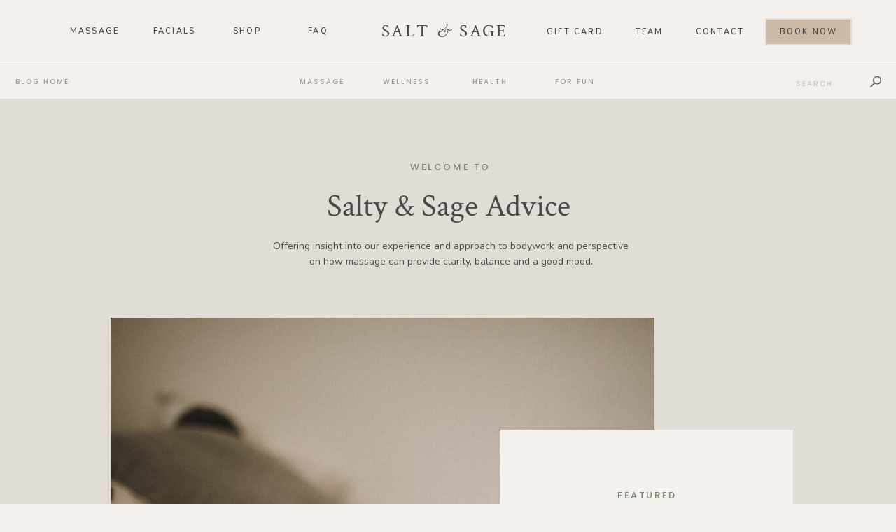

--- FILE ---
content_type: text/html; charset=UTF-8
request_url: https://saltandsagemassage.com/tag/endometriosis/
body_size: 21751
content:
<!DOCTYPE html>
<html lang="en-US" class="d">
<head>
<link rel="stylesheet" type="text/css" href="//lib.showit.co/engine/2.6.4/showit.css" />
<title>Endometriosis | saltandsagemassage.com</title>
<meta name='robots' content='max-image-preview:large' />

            <script data-no-defer="1" data-ezscrex="false" data-cfasync="false" data-pagespeed-no-defer data-cookieconsent="ignore">
                var ctPublicFunctions = {"_ajax_nonce":"90bdf3b854","_rest_nonce":"365a7af0d2","_ajax_url":"\/wp-admin\/admin-ajax.php","_rest_url":"https:\/\/saltandsagemassage.com\/wp-json\/","data__cookies_type":"native","data__ajax_type":"admin_ajax","data__bot_detector_enabled":1,"data__frontend_data_log_enabled":1,"cookiePrefix":"","wprocket_detected":false,"host_url":"saltandsagemassage.com","text__ee_click_to_select":"Click to select the whole data","text__ee_original_email":"The complete one is","text__ee_got_it":"Got it","text__ee_blocked":"Blocked","text__ee_cannot_connect":"Cannot connect","text__ee_cannot_decode":"Can not decode email. Unknown reason","text__ee_email_decoder":"CleanTalk email decoder","text__ee_wait_for_decoding":"The magic is on the way!","text__ee_decoding_process":"Please wait a few seconds while we decode the contact data."}
            </script>
        
            <script data-no-defer="1" data-ezscrex="false" data-cfasync="false" data-pagespeed-no-defer data-cookieconsent="ignore">
                var ctPublic = {"_ajax_nonce":"90bdf3b854","settings__forms__check_internal":"0","settings__forms__check_external":"0","settings__forms__force_protection":0,"settings__forms__search_test":"0","settings__data__bot_detector_enabled":1,"settings__sfw__anti_crawler":0,"blog_home":"https:\/\/saltandsagemassage.com\/","pixel__setting":"3","pixel__enabled":false,"pixel__url":"https:\/\/moderate9-v4.cleantalk.org\/pixel\/2849da88690fecaef575aafb67cdfc95.gif","data__email_check_before_post":"1","data__email_check_exist_post":1,"data__cookies_type":"native","data__key_is_ok":true,"data__visible_fields_required":true,"wl_brandname":"Anti-Spam by CleanTalk","wl_brandname_short":"CleanTalk","ct_checkjs_key":1333925573,"emailEncoderPassKey":"6d0ca4e98729d602a764fd0d539158e9","bot_detector_forms_excluded":"W10=","advancedCacheExists":false,"varnishCacheExists":false,"wc_ajax_add_to_cart":false}
            </script>
        <link rel='dns-prefetch' href='//fd.cleantalk.org' />
<link rel="alternate" type="application/rss+xml" title="saltandsagemassage.com &raquo; Feed" href="https://saltandsagemassage.com/feed/" />
<link rel="alternate" type="application/rss+xml" title="saltandsagemassage.com &raquo; Comments Feed" href="https://saltandsagemassage.com/comments/feed/" />
<link rel="alternate" type="application/rss+xml" title="saltandsagemassage.com &raquo; Endometriosis Tag Feed" href="https://saltandsagemassage.com/tag/endometriosis/feed/" />
<script type="text/javascript">
/* <![CDATA[ */
window._wpemojiSettings = {"baseUrl":"https:\/\/s.w.org\/images\/core\/emoji\/15.0.3\/72x72\/","ext":".png","svgUrl":"https:\/\/s.w.org\/images\/core\/emoji\/15.0.3\/svg\/","svgExt":".svg","source":{"concatemoji":"https:\/\/saltandsagemassage.com\/wp-includes\/js\/wp-emoji-release.min.js?ver=6.6.1"}};
/*! This file is auto-generated */
!function(i,n){var o,s,e;function c(e){try{var t={supportTests:e,timestamp:(new Date).valueOf()};sessionStorage.setItem(o,JSON.stringify(t))}catch(e){}}function p(e,t,n){e.clearRect(0,0,e.canvas.width,e.canvas.height),e.fillText(t,0,0);var t=new Uint32Array(e.getImageData(0,0,e.canvas.width,e.canvas.height).data),r=(e.clearRect(0,0,e.canvas.width,e.canvas.height),e.fillText(n,0,0),new Uint32Array(e.getImageData(0,0,e.canvas.width,e.canvas.height).data));return t.every(function(e,t){return e===r[t]})}function u(e,t,n){switch(t){case"flag":return n(e,"\ud83c\udff3\ufe0f\u200d\u26a7\ufe0f","\ud83c\udff3\ufe0f\u200b\u26a7\ufe0f")?!1:!n(e,"\ud83c\uddfa\ud83c\uddf3","\ud83c\uddfa\u200b\ud83c\uddf3")&&!n(e,"\ud83c\udff4\udb40\udc67\udb40\udc62\udb40\udc65\udb40\udc6e\udb40\udc67\udb40\udc7f","\ud83c\udff4\u200b\udb40\udc67\u200b\udb40\udc62\u200b\udb40\udc65\u200b\udb40\udc6e\u200b\udb40\udc67\u200b\udb40\udc7f");case"emoji":return!n(e,"\ud83d\udc26\u200d\u2b1b","\ud83d\udc26\u200b\u2b1b")}return!1}function f(e,t,n){var r="undefined"!=typeof WorkerGlobalScope&&self instanceof WorkerGlobalScope?new OffscreenCanvas(300,150):i.createElement("canvas"),a=r.getContext("2d",{willReadFrequently:!0}),o=(a.textBaseline="top",a.font="600 32px Arial",{});return e.forEach(function(e){o[e]=t(a,e,n)}),o}function t(e){var t=i.createElement("script");t.src=e,t.defer=!0,i.head.appendChild(t)}"undefined"!=typeof Promise&&(o="wpEmojiSettingsSupports",s=["flag","emoji"],n.supports={everything:!0,everythingExceptFlag:!0},e=new Promise(function(e){i.addEventListener("DOMContentLoaded",e,{once:!0})}),new Promise(function(t){var n=function(){try{var e=JSON.parse(sessionStorage.getItem(o));if("object"==typeof e&&"number"==typeof e.timestamp&&(new Date).valueOf()<e.timestamp+604800&&"object"==typeof e.supportTests)return e.supportTests}catch(e){}return null}();if(!n){if("undefined"!=typeof Worker&&"undefined"!=typeof OffscreenCanvas&&"undefined"!=typeof URL&&URL.createObjectURL&&"undefined"!=typeof Blob)try{var e="postMessage("+f.toString()+"("+[JSON.stringify(s),u.toString(),p.toString()].join(",")+"));",r=new Blob([e],{type:"text/javascript"}),a=new Worker(URL.createObjectURL(r),{name:"wpTestEmojiSupports"});return void(a.onmessage=function(e){c(n=e.data),a.terminate(),t(n)})}catch(e){}c(n=f(s,u,p))}t(n)}).then(function(e){for(var t in e)n.supports[t]=e[t],n.supports.everything=n.supports.everything&&n.supports[t],"flag"!==t&&(n.supports.everythingExceptFlag=n.supports.everythingExceptFlag&&n.supports[t]);n.supports.everythingExceptFlag=n.supports.everythingExceptFlag&&!n.supports.flag,n.DOMReady=!1,n.readyCallback=function(){n.DOMReady=!0}}).then(function(){return e}).then(function(){var e;n.supports.everything||(n.readyCallback(),(e=n.source||{}).concatemoji?t(e.concatemoji):e.wpemoji&&e.twemoji&&(t(e.twemoji),t(e.wpemoji)))}))}((window,document),window._wpemojiSettings);
/* ]]> */
</script>
<style id='wp-emoji-styles-inline-css' type='text/css'>

	img.wp-smiley, img.emoji {
		display: inline !important;
		border: none !important;
		box-shadow: none !important;
		height: 1em !important;
		width: 1em !important;
		margin: 0 0.07em !important;
		vertical-align: -0.1em !important;
		background: none !important;
		padding: 0 !important;
	}
</style>
<link rel='stylesheet' id='wp-block-library-css' href='https://saltandsagemassage.com/wp-includes/css/dist/block-library/style.min.css?ver=6.6.1' type='text/css' media='all' />
<style id='classic-theme-styles-inline-css' type='text/css'>
/*! This file is auto-generated */
.wp-block-button__link{color:#fff;background-color:#32373c;border-radius:9999px;box-shadow:none;text-decoration:none;padding:calc(.667em + 2px) calc(1.333em + 2px);font-size:1.125em}.wp-block-file__button{background:#32373c;color:#fff;text-decoration:none}
</style>
<style id='global-styles-inline-css' type='text/css'>
:root{--wp--preset--aspect-ratio--square: 1;--wp--preset--aspect-ratio--4-3: 4/3;--wp--preset--aspect-ratio--3-4: 3/4;--wp--preset--aspect-ratio--3-2: 3/2;--wp--preset--aspect-ratio--2-3: 2/3;--wp--preset--aspect-ratio--16-9: 16/9;--wp--preset--aspect-ratio--9-16: 9/16;--wp--preset--color--black: #000000;--wp--preset--color--cyan-bluish-gray: #abb8c3;--wp--preset--color--white: #ffffff;--wp--preset--color--pale-pink: #f78da7;--wp--preset--color--vivid-red: #cf2e2e;--wp--preset--color--luminous-vivid-orange: #ff6900;--wp--preset--color--luminous-vivid-amber: #fcb900;--wp--preset--color--light-green-cyan: #7bdcb5;--wp--preset--color--vivid-green-cyan: #00d084;--wp--preset--color--pale-cyan-blue: #8ed1fc;--wp--preset--color--vivid-cyan-blue: #0693e3;--wp--preset--color--vivid-purple: #9b51e0;--wp--preset--gradient--vivid-cyan-blue-to-vivid-purple: linear-gradient(135deg,rgba(6,147,227,1) 0%,rgb(155,81,224) 100%);--wp--preset--gradient--light-green-cyan-to-vivid-green-cyan: linear-gradient(135deg,rgb(122,220,180) 0%,rgb(0,208,130) 100%);--wp--preset--gradient--luminous-vivid-amber-to-luminous-vivid-orange: linear-gradient(135deg,rgba(252,185,0,1) 0%,rgba(255,105,0,1) 100%);--wp--preset--gradient--luminous-vivid-orange-to-vivid-red: linear-gradient(135deg,rgba(255,105,0,1) 0%,rgb(207,46,46) 100%);--wp--preset--gradient--very-light-gray-to-cyan-bluish-gray: linear-gradient(135deg,rgb(238,238,238) 0%,rgb(169,184,195) 100%);--wp--preset--gradient--cool-to-warm-spectrum: linear-gradient(135deg,rgb(74,234,220) 0%,rgb(151,120,209) 20%,rgb(207,42,186) 40%,rgb(238,44,130) 60%,rgb(251,105,98) 80%,rgb(254,248,76) 100%);--wp--preset--gradient--blush-light-purple: linear-gradient(135deg,rgb(255,206,236) 0%,rgb(152,150,240) 100%);--wp--preset--gradient--blush-bordeaux: linear-gradient(135deg,rgb(254,205,165) 0%,rgb(254,45,45) 50%,rgb(107,0,62) 100%);--wp--preset--gradient--luminous-dusk: linear-gradient(135deg,rgb(255,203,112) 0%,rgb(199,81,192) 50%,rgb(65,88,208) 100%);--wp--preset--gradient--pale-ocean: linear-gradient(135deg,rgb(255,245,203) 0%,rgb(182,227,212) 50%,rgb(51,167,181) 100%);--wp--preset--gradient--electric-grass: linear-gradient(135deg,rgb(202,248,128) 0%,rgb(113,206,126) 100%);--wp--preset--gradient--midnight: linear-gradient(135deg,rgb(2,3,129) 0%,rgb(40,116,252) 100%);--wp--preset--font-size--small: 13px;--wp--preset--font-size--medium: 20px;--wp--preset--font-size--large: 36px;--wp--preset--font-size--x-large: 42px;--wp--preset--spacing--20: 0.44rem;--wp--preset--spacing--30: 0.67rem;--wp--preset--spacing--40: 1rem;--wp--preset--spacing--50: 1.5rem;--wp--preset--spacing--60: 2.25rem;--wp--preset--spacing--70: 3.38rem;--wp--preset--spacing--80: 5.06rem;--wp--preset--shadow--natural: 6px 6px 9px rgba(0, 0, 0, 0.2);--wp--preset--shadow--deep: 12px 12px 50px rgba(0, 0, 0, 0.4);--wp--preset--shadow--sharp: 6px 6px 0px rgba(0, 0, 0, 0.2);--wp--preset--shadow--outlined: 6px 6px 0px -3px rgba(255, 255, 255, 1), 6px 6px rgba(0, 0, 0, 1);--wp--preset--shadow--crisp: 6px 6px 0px rgba(0, 0, 0, 1);}:where(.is-layout-flex){gap: 0.5em;}:where(.is-layout-grid){gap: 0.5em;}body .is-layout-flex{display: flex;}.is-layout-flex{flex-wrap: wrap;align-items: center;}.is-layout-flex > :is(*, div){margin: 0;}body .is-layout-grid{display: grid;}.is-layout-grid > :is(*, div){margin: 0;}:where(.wp-block-columns.is-layout-flex){gap: 2em;}:where(.wp-block-columns.is-layout-grid){gap: 2em;}:where(.wp-block-post-template.is-layout-flex){gap: 1.25em;}:where(.wp-block-post-template.is-layout-grid){gap: 1.25em;}.has-black-color{color: var(--wp--preset--color--black) !important;}.has-cyan-bluish-gray-color{color: var(--wp--preset--color--cyan-bluish-gray) !important;}.has-white-color{color: var(--wp--preset--color--white) !important;}.has-pale-pink-color{color: var(--wp--preset--color--pale-pink) !important;}.has-vivid-red-color{color: var(--wp--preset--color--vivid-red) !important;}.has-luminous-vivid-orange-color{color: var(--wp--preset--color--luminous-vivid-orange) !important;}.has-luminous-vivid-amber-color{color: var(--wp--preset--color--luminous-vivid-amber) !important;}.has-light-green-cyan-color{color: var(--wp--preset--color--light-green-cyan) !important;}.has-vivid-green-cyan-color{color: var(--wp--preset--color--vivid-green-cyan) !important;}.has-pale-cyan-blue-color{color: var(--wp--preset--color--pale-cyan-blue) !important;}.has-vivid-cyan-blue-color{color: var(--wp--preset--color--vivid-cyan-blue) !important;}.has-vivid-purple-color{color: var(--wp--preset--color--vivid-purple) !important;}.has-black-background-color{background-color: var(--wp--preset--color--black) !important;}.has-cyan-bluish-gray-background-color{background-color: var(--wp--preset--color--cyan-bluish-gray) !important;}.has-white-background-color{background-color: var(--wp--preset--color--white) !important;}.has-pale-pink-background-color{background-color: var(--wp--preset--color--pale-pink) !important;}.has-vivid-red-background-color{background-color: var(--wp--preset--color--vivid-red) !important;}.has-luminous-vivid-orange-background-color{background-color: var(--wp--preset--color--luminous-vivid-orange) !important;}.has-luminous-vivid-amber-background-color{background-color: var(--wp--preset--color--luminous-vivid-amber) !important;}.has-light-green-cyan-background-color{background-color: var(--wp--preset--color--light-green-cyan) !important;}.has-vivid-green-cyan-background-color{background-color: var(--wp--preset--color--vivid-green-cyan) !important;}.has-pale-cyan-blue-background-color{background-color: var(--wp--preset--color--pale-cyan-blue) !important;}.has-vivid-cyan-blue-background-color{background-color: var(--wp--preset--color--vivid-cyan-blue) !important;}.has-vivid-purple-background-color{background-color: var(--wp--preset--color--vivid-purple) !important;}.has-black-border-color{border-color: var(--wp--preset--color--black) !important;}.has-cyan-bluish-gray-border-color{border-color: var(--wp--preset--color--cyan-bluish-gray) !important;}.has-white-border-color{border-color: var(--wp--preset--color--white) !important;}.has-pale-pink-border-color{border-color: var(--wp--preset--color--pale-pink) !important;}.has-vivid-red-border-color{border-color: var(--wp--preset--color--vivid-red) !important;}.has-luminous-vivid-orange-border-color{border-color: var(--wp--preset--color--luminous-vivid-orange) !important;}.has-luminous-vivid-amber-border-color{border-color: var(--wp--preset--color--luminous-vivid-amber) !important;}.has-light-green-cyan-border-color{border-color: var(--wp--preset--color--light-green-cyan) !important;}.has-vivid-green-cyan-border-color{border-color: var(--wp--preset--color--vivid-green-cyan) !important;}.has-pale-cyan-blue-border-color{border-color: var(--wp--preset--color--pale-cyan-blue) !important;}.has-vivid-cyan-blue-border-color{border-color: var(--wp--preset--color--vivid-cyan-blue) !important;}.has-vivid-purple-border-color{border-color: var(--wp--preset--color--vivid-purple) !important;}.has-vivid-cyan-blue-to-vivid-purple-gradient-background{background: var(--wp--preset--gradient--vivid-cyan-blue-to-vivid-purple) !important;}.has-light-green-cyan-to-vivid-green-cyan-gradient-background{background: var(--wp--preset--gradient--light-green-cyan-to-vivid-green-cyan) !important;}.has-luminous-vivid-amber-to-luminous-vivid-orange-gradient-background{background: var(--wp--preset--gradient--luminous-vivid-amber-to-luminous-vivid-orange) !important;}.has-luminous-vivid-orange-to-vivid-red-gradient-background{background: var(--wp--preset--gradient--luminous-vivid-orange-to-vivid-red) !important;}.has-very-light-gray-to-cyan-bluish-gray-gradient-background{background: var(--wp--preset--gradient--very-light-gray-to-cyan-bluish-gray) !important;}.has-cool-to-warm-spectrum-gradient-background{background: var(--wp--preset--gradient--cool-to-warm-spectrum) !important;}.has-blush-light-purple-gradient-background{background: var(--wp--preset--gradient--blush-light-purple) !important;}.has-blush-bordeaux-gradient-background{background: var(--wp--preset--gradient--blush-bordeaux) !important;}.has-luminous-dusk-gradient-background{background: var(--wp--preset--gradient--luminous-dusk) !important;}.has-pale-ocean-gradient-background{background: var(--wp--preset--gradient--pale-ocean) !important;}.has-electric-grass-gradient-background{background: var(--wp--preset--gradient--electric-grass) !important;}.has-midnight-gradient-background{background: var(--wp--preset--gradient--midnight) !important;}.has-small-font-size{font-size: var(--wp--preset--font-size--small) !important;}.has-medium-font-size{font-size: var(--wp--preset--font-size--medium) !important;}.has-large-font-size{font-size: var(--wp--preset--font-size--large) !important;}.has-x-large-font-size{font-size: var(--wp--preset--font-size--x-large) !important;}
:where(.wp-block-post-template.is-layout-flex){gap: 1.25em;}:where(.wp-block-post-template.is-layout-grid){gap: 1.25em;}
:where(.wp-block-columns.is-layout-flex){gap: 2em;}:where(.wp-block-columns.is-layout-grid){gap: 2em;}
:root :where(.wp-block-pullquote){font-size: 1.5em;line-height: 1.6;}
</style>
<link rel='stylesheet' id='cleantalk-public-css-css' href='https://saltandsagemassage.com/wp-content/plugins/cleantalk-spam-protect/css/cleantalk-public.min.css?ver=6.67_1762376825' type='text/css' media='all' />
<link rel='stylesheet' id='cleantalk-email-decoder-css-css' href='https://saltandsagemassage.com/wp-content/plugins/cleantalk-spam-protect/css/cleantalk-email-decoder.min.css?ver=6.67_1762376825' type='text/css' media='all' />
<script type="text/javascript" src="https://saltandsagemassage.com/wp-content/plugins/cleantalk-spam-protect/js/apbct-public-bundle.min.js?ver=6.67_1762376825" id="apbct-public-bundle.min-js-js"></script>
<script type="text/javascript" src="https://fd.cleantalk.org/ct-bot-detector-wrapper.js?ver=6.67" id="ct_bot_detector-js" defer="defer" data-wp-strategy="defer"></script>
<script type="text/javascript" src="https://saltandsagemassage.com/wp-includes/js/jquery/jquery.min.js?ver=3.7.1" id="jquery-core-js"></script>
<script type="text/javascript" src="https://saltandsagemassage.com/wp-includes/js/jquery/jquery-migrate.min.js?ver=3.4.1" id="jquery-migrate-js"></script>
<script type="text/javascript" src="https://saltandsagemassage.com/wp-content/plugins/showit/public/js/showit.js?ver=1766553627" id="si-script-js"></script>
<link rel="https://api.w.org/" href="https://saltandsagemassage.com/wp-json/" /><link rel="alternate" title="JSON" type="application/json" href="https://saltandsagemassage.com/wp-json/wp/v2/tags/9" /><link rel="EditURI" type="application/rsd+xml" title="RSD" href="https://saltandsagemassage.com/xmlrpc.php?rsd" />

<meta charset="UTF-8" />
<meta name="viewport" content="width=device-width, initial-scale=1" />
<link rel="icon" type="image/png" href="//static.showit.co/200/1zEaeNcaTe6iPZcQevmcug/172291/favicon.png" />
<link rel="preconnect" href="https://static.showit.co" />

<link rel="preconnect" href="https://fonts.googleapis.com">
<link rel="preconnect" href="https://fonts.gstatic.com" crossorigin>
<link href="https://fonts.googleapis.com/css?family=Poppins:500|Nunito:600|Nunito+Sans:700|Crimson+Text:regular|Nunito:regular" rel="stylesheet" type="text/css"/>
<style>
@font-face{font-family:Garamond Pro Italic;src:url('//static.showit.co/file/d9c1Dvg5S_-2b02CqkTFAA/shared/agaramondpro-italic_gdi.woff');}
</style>
<script id="init_data" type="application/json">
{"mobile":{"w":320,"bgMediaType":"none","bgFillType":"color","bgColor":"colors-7"},"desktop":{"w":1200,"defaultTrIn":{"type":"fade"},"defaultTrOut":{"type":"fade"},"bgColor":"colors-7","bgMediaType":"none","bgFillType":"color"},"sid":"v88hm_fjqwkac1xt5ivqtw","break":768,"assetURL":"//static.showit.co","contactFormId":"172291/303742","cfAction":"aHR0cHM6Ly9jbGllbnRzZXJ2aWNlLnNob3dpdC5jby9jb250YWN0Zm9ybQ==","sgAction":"aHR0cHM6Ly9jbGllbnRzZXJ2aWNlLnNob3dpdC5jby9zb2NpYWxncmlk","blockData":[{"slug":"mobile-menu","visible":"m","states":[],"d":{"h":85,"w":1200,"locking":{"offset":0},"bgFillType":"color","bgColor":"colors-7","bgMediaType":"none"},"m":{"h":569,"w":320,"locking":{"side":"t","offset":0},"nature":"wH","stateTrIn":{"type":"fade","duration":0.2},"stateTrOut":{"type":"fade","duration":0.2},"bgFillType":"color","bgColor":"colors-5","bgMediaType":"none"}},{"slug":"mobile-menu-closed","visible":"m","states":[],"d":{"h":222,"w":1200,"locking":{},"bgFillType":"color","bgColor":"colors-7","bgMediaType":"none"},"m":{"h":50,"w":320,"locking":{"side":"st"},"bgFillType":"color","bgColor":"colors-7","bgMediaType":"none"}},{"slug":"menu","visible":"d","states":[],"d":{"h":91,"w":1200,"locking":{},"bgFillType":"color","bgColor":"colors-7","bgMediaType":"none"},"m":{"h":51,"w":320,"locking":{"side":"t"},"bgFillType":"color","bgColor":"colors-7","bgMediaType":"none"},"ps":[{"trigger":"offscreen","type":"show","block":"demo-only-delete"}]},{"slug":"blog-category-index","visible":"d","states":[],"d":{"h":50,"w":1200,"bgFillType":"color","bgColor":"colors-7","bgMediaType":"none"},"m":{"h":171,"w":320,"bgFillType":"color","bgColor":"colors-7","bgMediaType":"none"}},{"slug":"blog-favorite-posts-1","visible":"a","states":[{"d":{"bgFillType":"color","bgColor":"#000000:0","bgMediaType":"none"},"m":{"bgFillType":"color","bgColor":"#000000:0","bgMediaType":"none"},"slug":"view-1-1"}],"d":{"h":1163,"w":1200,"nature":"dH","stateTrIn":{"type":"fade","duration":0.6,"direction":"none"},"bgFillType":"color","bgColor":"colors-5","bgMediaType":"none"},"m":{"h":1028,"w":320,"nature":"dH","stateTrIn":{"type":"fade","duration":0.6,"direction":"none"},"bgFillType":"color","bgColor":"colors-5","bgMediaType":"none"},"wpPostLookup":true,"stateTrans":[{"d":{"in":{"cl":"fadeIn","d":0.6,"dl":"0","od":"fadeIn"}},"m":{"in":{"cl":"fadeIn","d":"0.5","dl":"0","od":"fadeIn"}}}]},{"slug":"top-posts","visible":"a","states":[{"d":{"bgFillType":"color","bgColor":"#000000:0","bgMediaType":"none"},"m":{"bgFillType":"color","bgColor":"#000000:0","bgMediaType":"none"},"slug":"view-1"},{"d":{"bgFillType":"color","bgColor":"#000000:0","bgMediaType":"none"},"m":{"bgFillType":"color","bgColor":"#000000:0","bgMediaType":"none"},"slug":"view-2"},{"d":{"bgFillType":"color","bgColor":"#000000:0","bgMediaType":"none"},"m":{"bgFillType":"color","bgColor":"#000000:0","bgMediaType":"none"},"slug":"view-3"}],"d":{"h":316,"w":1200,"nature":"dH","bgFillType":"color","bgColor":"colors-6","bgMediaType":"none"},"m":{"h":321,"w":320,"nature":"dH","bgFillType":"color","bgColor":"colors-6","bgMediaType":"none"},"wpPostLookup":true,"stateTrans":[{},{},{}]},{"slug":"blog-category-mobile","visible":"m","states":[],"d":{"h":50,"w":1200,"locking":{"side":"st"},"bgFillType":"color","bgColor":"colors-7","bgMediaType":"none"},"m":{"h":169,"w":320,"bgFillType":"color","bgColor":"colors-7","bgMediaType":"none"}},{"slug":"recent","visible":"a","states":[],"d":{"h":103,"w":1200,"bgFillType":"color","bgColor":"colors-7","bgMediaType":"none"},"m":{"h":75,"w":320,"bgFillType":"color","bgColor":"colors-7","bgMediaType":"none"}},{"slug":"post-1","visible":"a","states":[],"d":{"h":666,"w":1200,"nature":"dH","stateTrIn":{"type":"fade","duration":0.6,"direction":"none"},"bgFillType":"color","bgColor":"colors-7","bgMediaType":"none"},"m":{"h":518,"w":320,"nature":"dH","stateTrIn":{"type":"fade","duration":0.6,"direction":"none"},"bgFillType":"color","bgColor":"colors-5","bgMediaType":"none"}},{"slug":"post-1-2","visible":"a","states":[],"d":{"h":700,"w":1200,"nature":"dH","stateTrIn":{"type":"fade","duration":0.6,"direction":"none"},"bgFillType":"color","bgColor":"colors-7","bgMediaType":"none"},"m":{"h":492,"w":320,"nature":"dH","stateTrIn":{"type":"fade","duration":0.6,"direction":"none"},"bgFillType":"color","bgColor":"colors-5","bgMediaType":"none"}},{"slug":"end-post-loop","visible":"a","states":[],"d":{"h":1,"w":1200,"bgFillType":"color","bgColor":"#FFFFFF","bgMediaType":"none"},"m":{"h":1,"w":320,"bgFillType":"color","bgColor":"#FFFFFF","bgMediaType":"none"}},{"slug":"pagination","visible":"a","states":[],"d":{"h":137,"w":1200,"bgFillType":"color","bgColor":"colors-7","bgMediaType":"none"},"m":{"h":105,"w":320,"bgFillType":"color","bgColor":"colors-5","bgMediaType":"none"}},{"slug":"footer","visible":"a","states":[],"d":{"h":759,"w":1200,"bgFillType":"color","bgColor":"colors-7","bgMediaType":"none"},"m":{"h":1033,"w":320,"bgFillType":"color","bgColor":"colors-7","bgMediaType":"none"}}],"elementData":[{"type":"simple","visible":"a","id":"mobile-menu_0","blockId":"mobile-menu","m":{"x":0,"y":0,"w":320,"h":50,"a":0,"lockV":"t"},"d":{"x":360,"y":26,"w":480,"h":34,"a":0}},{"type":"icon","visible":"m","id":"mobile-menu_1","blockId":"mobile-menu","m":{"x":284,"y":13,"w":24,"h":24,"a":0,"lockV":"t"},"d":{"x":550,"y":-28,"w":100,"h":100,"a":0},"pc":[{"type":"hide","block":"mobile-menu"}]},{"type":"graphic","visible":"a","id":"mobile-menu_2","blockId":"mobile-menu","m":{"x":0,"y":50,"w":320,"h":212,"a":0,"gs":{"s":80},"lockV":"t"},"d":{"x":-3,"y":-1,"w":1208,"h":805,"a":0,"gs":{"s":60},"lockH":"s"},"c":{"key":"1Xx71ZcPTKiwbfgFEdC2Zw/172291/kelli-mcclintock-cmppyxkvcp8-unsplash.jpg","aspect_ratio":1.5}},{"type":"text","visible":"a","id":"mobile-menu_3","blockId":"mobile-menu","m":{"x":30,"y":375,"w":44,"h":20,"a":0},"d":{"x":790,"y":90,"w":57,"h":23,"a":0}},{"type":"text","visible":"a","id":"mobile-menu_4","blockId":"mobile-menu","m":{"x":29,"y":323,"w":197,"h":20,"a":0},"d":{"x":800,"y":100,"w":57,"h":23,"a":0}},{"type":"text","visible":"a","id":"mobile-menu_5","blockId":"mobile-menu","m":{"x":30,"y":401,"w":82,"h":20,"a":0},"d":{"x":790,"y":122,"w":74,"h":17,"a":0}},{"type":"text","visible":"a","id":"mobile-menu_6","blockId":"mobile-menu","m":{"x":29,"y":483,"w":77,"h":20,"a":0},"d":{"x":951,"y":153,"w":74,"h":23,"a":0}},{"type":"text","visible":"a","id":"mobile-menu_7","blockId":"mobile-menu","m":{"x":138,"y":455,"w":121,"h":20,"a":0},"d":{"x":961,"y":163,"w":74,"h":23,"a":0}},{"type":"text","visible":"a","id":"mobile-menu_8","blockId":"mobile-menu","m":{"x":138,"y":483,"w":121,"h":20,"a":0},"d":{"x":971,"y":173,"w":74,"h":23,"a":0}},{"type":"text","visible":"a","id":"mobile-menu_9","blockId":"mobile-menu","m":{"x":138,"y":402,"w":121,"h":20,"a":0},"d":{"x":951,"y":120,"w":85,"h":23,"a":0}},{"type":"text","visible":"a","id":"mobile-menu_10","blockId":"mobile-menu","m":{"x":138,"y":375,"w":99,"h":20,"a":0},"d":{"x":951,"y":88,"w":89,"h":18,"a":0}},{"type":"text","visible":"a","id":"mobile-menu_11","blockId":"mobile-menu","m":{"x":30,"y":428,"w":83,"h":20,"a":0},"d":{"x":790,"y":185,"w":92,"h":23,"a":0}},{"type":"text","visible":"a","id":"mobile-menu_12","blockId":"mobile-menu","m":{"x":30,"y":455,"w":93,"h":20,"a":0},"d":{"x":800,"y":195,"w":92,"h":23,"a":0}},{"type":"text","visible":"a","id":"mobile-menu_13","blockId":"mobile-menu","m":{"x":138,"y":428,"w":77,"h":20,"a":0},"d":{"x":951,"y":185,"w":74,"h":23,"a":0}},{"type":"simple","visible":"a","id":"mobile-menu_14","blockId":"mobile-menu","m":{"x":30,"y":353,"w":79,"h":1,"a":0},"d":{"x":82,"y":138,"w":193,"h":1,"a":0}},{"type":"text","visible":"a","id":"mobile-menu_15","blockId":"mobile-menu","m":{"x":36,"y":207,"w":181,"h":48,"a":0},"d":{"x":82,"y":160,"w":216,"h":55,"a":0}},{"type":"text","visible":"a","id":"mobile-menu_16","blockId":"mobile-menu","m":{"x":30,"y":278,"w":212,"h":39,"a":0},"d":{"x":82,"y":229,"w":158,"h":19,"a":0}},{"type":"icon","visible":"a","id":"mobile-menu_17","blockId":"mobile-menu","m":{"x":30,"y":525,"w":18,"h":18,"a":0},"d":{"x":1033,"y":572,"w":21,"h":21,"a":0}},{"type":"icon","visible":"a","id":"mobile-menu_18","blockId":"mobile-menu","m":{"x":58,"y":527,"w":18,"h":18,"a":0},"d":{"x":1065,"y":572,"w":21,"h":21,"a":0}},{"type":"icon","visible":"a","id":"mobile-menu_19","blockId":"mobile-menu","m":{"x":85,"y":529,"w":14,"h":14,"a":0},"d":{"x":1099,"y":575,"w":17,"h":17,"a":0}},{"type":"text","visible":"a","id":"mobile-menu_20","blockId":"mobile-menu","m":{"x":17,"y":13,"w":159,"h":33,"a":0},"d":{"x":31,"y":72,"w":244,"h":32,"a":0}},{"type":"text","visible":"a","id":"mobile-menu_21","blockId":"mobile-menu","m":{"x":73,"y":15,"w":27,"h":33,"a":0},"d":{"x":117,"y":72,"w":30,"h":32,"a":0}},{"type":"icon","visible":"m","id":"mobile-menu-closed_0","blockId":"mobile-menu-closed","m":{"x":277,"y":13,"w":27,"h":24,"a":0},"d":{"x":550,"y":-28,"w":100,"h":100,"a":0},"pc":[{"type":"show","block":"mobile-menu"}]},{"type":"simple","visible":"a","id":"mobile-menu-closed_1","blockId":"mobile-menu-closed","m":{"x":0,"y":50,"w":320,"h":1,"a":0},"d":{"x":0,"y":0,"w":1200,"h":1,"a":0,"lockH":"s"}},{"type":"text","visible":"a","id":"mobile-menu-closed_2","blockId":"mobile-menu-closed","m":{"x":17,"y":13,"w":159,"h":33,"a":0},"d":{"x":31,"y":72,"w":244,"h":32,"a":0}},{"type":"text","visible":"a","id":"mobile-menu-closed_3","blockId":"mobile-menu-closed","m":{"x":73,"y":15,"w":27,"h":33,"a":0},"d":{"x":117,"y":72,"w":30,"h":32,"a":0}},{"type":"text","visible":"d","id":"menu_0","blockId":"menu","m":{"x":39,"y":38,"w":146,"h":37,"a":0},"d":{"x":735,"y":36,"w":93,"h":23,"a":0}},{"type":"text","visible":"d","id":"menu_1","blockId":"menu","m":{"x":29,"y":28,"w":146,"h":37,"a":0},"d":{"x":841,"y":36,"w":93,"h":23,"a":0}},{"type":"text","visible":"d","id":"menu_2","blockId":"menu","m":{"x":19,"y":18,"w":146,"h":37,"a":0},"d":{"x":953,"y":36,"w":71,"h":23,"a":0}},{"type":"text","visible":"d","id":"menu_3","blockId":"menu","m":{"x":19,"y":18,"w":146,"h":37,"a":0},"d":{"x":368,"y":35,"w":93,"h":23,"a":0}},{"type":"text","visible":"d","id":"menu_4","blockId":"menu","m":{"x":19,"y":18,"w":146,"h":37,"a":0},"d":{"x":293,"y":35,"w":40,"h":23,"a":0}},{"type":"text","visible":"d","id":"menu_5","blockId":"menu","m":{"x":19,"y":18,"w":146,"h":37,"a":0},"d":{"x":174,"y":35,"w":70,"h":23,"a":0}},{"type":"text","visible":"d","id":"menu_6","blockId":"menu","m":{"x":19,"y":18,"w":146,"h":37,"a":0},"d":{"x":54,"y":35,"w":82,"h":23,"a":0}},{"type":"text","visible":"a","id":"menu_7","blockId":"menu","m":{"x":77,"y":9,"w":179,"h":33,"a":0},"d":{"x":485,"y":30,"w":220,"h":32,"a":0}},{"type":"text","visible":"a","id":"menu_8","blockId":"menu","m":{"x":112,"y":9,"w":99,"h":33,"a":0},"d":{"x":577,"y":31,"w":35,"h":32,"a":0}},{"type":"button","visible":"a","id":"menu_9","blockId":"menu","m":{"x":80,"y":7,"w":160,"h":38,"a":0},"d":{"x":1053,"y":26,"w":124,"h":39,"a":0}},{"type":"simple","visible":"m","id":"blog-category-index_0","blockId":"blog-category-index","m":{"x":54,"y":96,"w":213,"h":38,"a":0},"d":{"x":360,"y":15,"w":480,"h":20,"a":0}},{"type":"text","visible":"a","id":"blog-category-index_1","blockId":"blog-category-index","m":{"x":59,"y":61,"w":43,"h":21,"a":0},"d":{"x":355,"y":19,"w":130,"h":19,"a":0}},{"type":"simple","visible":"a","id":"blog-category-index_2","blockId":"blog-category-index","m":{"x":0,"y":373,"w":320,"h":0,"a":0},"d":{"x":0,"y":0,"w":1200,"h":1,"a":0,"lockH":"s"}},{"type":"text","visible":"a","id":"blog-category-index_3","blockId":"blog-category-index","m":{"x":136,"y":61,"w":31,"h":21,"a":0},"d":{"x":475,"y":19,"w":132,"h":19,"a":0}},{"type":"text","visible":"a","id":"blog-category-index_4","blockId":"blog-category-index","m":{"x":146,"y":31,"w":41,"h":21,"a":0},"d":{"x":604,"y":19,"w":111,"h":19,"a":0}},{"type":"text","visible":"a","id":"blog-category-index_5","blockId":"blog-category-index","m":{"x":216,"y":31,"w":71,"h":21,"a":0},"d":{"x":724,"y":19,"w":114,"h":19,"a":0}},{"type":"icon","visible":"a","id":"blog-category-index_6","blockId":"blog-category-index","m":{"x":67,"y":105,"w":14,"h":20,"a":0},"d":{"x":1163,"y":-3,"w":16,"h":58,"a":0,"lockH":"r"}},{"type":"text","visible":"a","id":"blog-category-index_7","blockId":"blog-category-index","m":{"x":33,"y":31,"w":84,"h":21,"a":0},"d":{"x":11,"y":19,"w":99,"h":19,"a":0,"lockH":"l"}},{"type":"text","visible":"a","id":"blog-category-index_8","blockId":"blog-category-index","m":{"x":94,"y":106,"w":156,"h":15,"a":0},"d":{"x":995,"y":19,"w":155,"h":19,"a":0}},{"type":"graphic","visible":"a","id":"blog-favorite-posts-1_view-1-1_0","blockId":"blog-favorite-posts-1","m":{"x":0,"y":256,"w":320,"h":359,"a":0},"d":{"x":118,"y":311,"w":777,"h":750,"a":0},"c":{"key":"G4i4zuZiTvOJNorZk2z6xA/172291/kinga-cichewicz-fvrtlkgq700-unsplash.jpg","aspect_ratio":1.49801}},{"type":"text","visible":"a","id":"blog-favorite-posts-1_view-1-1_1","blockId":"blog-favorite-posts-1","m":{"x":39,"y":667,"w":244,"h":34,"a":0},"d":{"x":747,"y":591,"w":274,"h":78,"a":0}},{"type":"text","visible":"a","id":"blog-favorite-posts-1_view-1-1_2","blockId":"blog-favorite-posts-1","m":{"x":108,"y":635,"w":106,"h":18,"a":0},"d":{"x":797,"y":555,"w":175,"h":18,"a":0}},{"type":"simple","visible":"a","id":"blog-favorite-posts-1_view-1-1_3","blockId":"blog-favorite-posts-1","m":{"x":89,"y":813,"w":144,"h":44,"a":0,"lockV":"b"},"d":{"x":806,"y":753,"w":157,"h":46,"a":0}},{"type":"text","visible":"a","id":"blog-favorite-posts-1_view-1-1_4","blockId":"blog-favorite-posts-1","m":{"x":91,"y":826,"w":140,"h":20,"a":0,"lockV":"b"},"d":{"x":813,"y":770,"w":143,"h":15,"a":0}},{"type":"simple","visible":"a","id":"blog-favorite-posts-1_view-1-1_5","blockId":"blog-favorite-posts-1","m":{"x":22,"y":592,"w":277,"h":311,"a":0,"lockV":"bs"},"d":{"x":675,"y":473,"w":418,"h":410,"a":0}},{"type":"text","visible":"a","id":"blog-favorite-posts-1_view-1-1_6","blockId":"blog-favorite-posts-1","m":{"x":51,"y":739,"w":220,"h":78,"a":0,"lockV":"b"},"d":{"x":719,"y":688,"w":332,"h":55,"a":0}},{"type":"graphic","visible":"a","id":"blog-favorite-posts-1_1","blockId":"blog-favorite-posts-1","m":{"x":0,"y":256,"w":320,"h":359,"a":0},"d":{"x":118,"y":313,"w":777,"h":750,"a":0},"c":{"key":"G4i4zuZiTvOJNorZk2z6xA/172291/kinga-cichewicz-fvrtlkgq700-unsplash.jpg","aspect_ratio":1.49801}},{"type":"simple","visible":"a","id":"blog-favorite-posts-1_2","blockId":"blog-favorite-posts-1","m":{"x":22,"y":592,"w":277,"h":311,"a":0,"lockV":"bs"},"d":{"x":675,"y":473,"w":418,"h":410,"a":0}},{"type":"text","visible":"a","id":"blog-favorite-posts-1_3","blockId":"blog-favorite-posts-1","m":{"x":39,"y":667,"w":244,"h":34,"a":0},"d":{"x":747,"y":591,"w":274,"h":78,"a":0}},{"type":"text","visible":"a","id":"blog-favorite-posts-1_4","blockId":"blog-favorite-posts-1","m":{"x":108,"y":635,"w":106,"h":18,"a":0},"d":{"x":797,"y":555,"w":175,"h":18,"a":0}},{"type":"simple","visible":"a","id":"blog-favorite-posts-1_5","blockId":"blog-favorite-posts-1","m":{"x":89,"y":828,"w":144,"h":44,"a":0,"lockV":"b"},"d":{"x":807,"y":776,"w":157,"h":46,"a":0}},{"type":"text","visible":"a","id":"blog-favorite-posts-1_6","blockId":"blog-favorite-posts-1","m":{"x":91,"y":842,"w":140,"h":20,"a":0,"lockV":"b"},"d":{"x":815,"y":793,"w":143,"h":15,"a":0}},{"type":"text","visible":"a","id":"blog-favorite-posts-1_7","blockId":"blog-favorite-posts-1","m":{"x":51,"y":745,"w":220,"h":78,"a":0,"lockV":"b"},"d":{"x":719,"y":688,"w":332,"h":65,"a":0}},{"type":"text","visible":"a","id":"blog-favorite-posts-1_8","blockId":"blog-favorite-posts-1","m":{"x":21,"y":103,"w":275,"h":54,"a":0},"d":{"x":325,"y":127,"w":551,"h":71,"a":0}},{"type":"text","visible":"a","id":"blog-favorite-posts-1_9","blockId":"blog-favorite-posts-1","m":{"x":55,"y":40,"w":205,"h":60,"a":0},"d":{"x":308,"y":86,"w":591,"h":47,"a":0}},{"type":"text","visible":"a","id":"blog-favorite-posts-1_10","blockId":"blog-favorite-posts-1","m":{"x":30,"y":156,"w":260,"h":64,"a":0},"d":{"x":344,"y":200,"w":520,"h":88,"a":0}},{"type":"graphic","visible":"a","id":"top-posts_view-1_0","blockId":"top-posts","m":{"x":22,"y":54,"w":130,"h":131,"a":0},"d":{"x":57,"y":103,"w":142,"h":150,"a":0,"gs":{"s":50}},"c":{"key":"sw94frn9R3SwYGk-VO6tYQ/shared/anne-sage-3028-scaled.jpg","aspect_ratio":0.6668}},{"type":"text","visible":"a","id":"top-posts_view-1_1","blockId":"top-posts","m":{"x":22,"y":233,"w":125,"h":82,"a":0},"d":{"x":231,"y":142,"w":146,"h":166,"a":0}},{"type":"text","visible":"a","id":"top-posts_view-1_2","blockId":"top-posts","m":{"x":22,"y":207,"w":129,"h":18,"a":0},"d":{"x":231,"y":121,"w":158,"h":19,"a":0}},{"type":"text","visible":"a","id":"top-posts_view-1_3","blockId":"top-posts","m":{"x":21,"y":18,"w":161,"h":17,"a":0},"d":{"x":15,"y":47,"w":266,"h":20,"a":0}},{"type":"graphic","visible":"a","id":"top-posts_view-2_0","blockId":"top-posts","m":{"x":168,"y":54,"w":130,"h":131,"a":0},"d":{"x":431,"y":103,"w":142,"h":150,"a":0,"gs":{"s":50}},"c":{"key":"-ZUwLEWERn6Pyc8zjXW6QQ/shared/screen_shot_2020-04-23_at_8_21_09_am.png","aspect_ratio":0.79966}},{"type":"text","visible":"a","id":"top-posts_view-2_1","blockId":"top-posts","m":{"x":168,"y":232,"w":126,"h":65,"a":0},"d":{"x":605,"y":152,"w":149,"h":111,"a":0}},{"type":"text","visible":"a","id":"top-posts_view-2_2","blockId":"top-posts","m":{"x":168,"y":207,"w":128,"h":18,"a":0},"d":{"x":605,"y":128,"w":158,"h":19,"a":0}},{"type":"graphic","visible":"d","id":"top-posts_view-3_0","blockId":"top-posts","m":{"x":23,"y":291,"w":142,"h":150,"a":0},"d":{"x":807,"y":103,"w":142,"h":150,"a":0,"gs":{"s":50}},"c":{"key":"vPBBYqNwSUSGxLe6NfsJZQ/shared/citizenry_jan31_0264_final.jpg","aspect_ratio":0.749}},{"type":"text","visible":"d","id":"top-posts_view-3_1","blockId":"top-posts","m":{"x":81,"y":705,"w":159,"h":128,"a":0},"d":{"x":981,"y":152,"w":147,"h":115,"a":0}},{"type":"text","visible":"d","id":"top-posts_view-3_2","blockId":"top-posts","m":{"x":112,"y":593,"w":158,"h":19,"a":0},"d":{"x":981,"y":125,"w":158,"h":19,"a":0}},{"type":"simple","visible":"m","id":"blog-category-mobile_0","blockId":"blog-category-mobile","m":{"x":54,"y":96,"w":213,"h":38,"a":0},"d":{"x":360,"y":15,"w":480,"h":20,"a":0}},{"type":"simple","visible":"a","id":"blog-category-mobile_1","blockId":"blog-category-mobile","m":{"x":0,"y":373,"w":320,"h":0,"a":0},"d":{"x":0,"y":0,"w":1200,"h":1,"a":0,"lockH":"s"}},{"type":"text","visible":"a","id":"blog-category-mobile_2","blockId":"blog-category-mobile","m":{"x":72,"y":60,"w":93,"h":21,"a":0},"d":{"x":464,"y":19,"w":31,"h":19,"a":0}},{"type":"text","visible":"a","id":"blog-category-mobile_3","blockId":"blog-category-mobile","m":{"x":98,"y":31,"w":112,"h":21,"a":0},"d":{"x":549,"y":19,"w":36,"h":19,"a":0}},{"type":"text","visible":"a","id":"blog-category-mobile_4","blockId":"blog-category-mobile","m":{"x":209,"y":31,"w":95,"h":21,"a":0},"d":{"x":639,"y":19,"w":71,"h":19,"a":0}},{"type":"icon","visible":"a","id":"blog-category-mobile_5","blockId":"blog-category-mobile","m":{"x":67,"y":105,"w":14,"h":20,"a":0},"d":{"x":1163,"y":-3,"w":16,"h":58,"a":0,"lockH":"r"}},{"type":"text","visible":"a","id":"blog-category-mobile_6","blockId":"blog-category-mobile","m":{"x":21,"y":30,"w":84,"h":21,"a":0},"d":{"x":11,"y":19,"w":99,"h":19,"a":0,"lockH":"l"}},{"type":"text","visible":"a","id":"blog-category-mobile_7","blockId":"blog-category-mobile","m":{"x":94,"y":106,"w":156,"h":15,"a":0},"d":{"x":995,"y":19,"w":155,"h":19,"a":0}},{"type":"text","visible":"a","id":"blog-category-mobile_8","blockId":"blog-category-mobile","m":{"x":174,"y":61,"w":61,"h":21,"a":0},"d":{"x":764,"y":19,"w":67,"h":19,"a":0}},{"type":"text","visible":"a","id":"recent_0","blockId":"recent","m":{"x":82,"y":18,"w":156,"h":19,"a":0},"d":{"x":498,"y":65,"w":205,"h":29,"a":0}},{"type":"graphic","visible":"a","id":"post-1_0","blockId":"post-1","m":{"x":0,"y":-1,"w":320,"h":220,"a":0},"d":{"x":125,"y":59,"w":679,"h":516,"a":0,"lockV":"bs"},"c":{"key":"3tbXNU-tQHiNJTU3wXZ8gw/shared/ivans-office_844.jpg","aspect_ratio":1.5}},{"type":"simple","visible":"a","id":"post-1_1","blockId":"post-1","m":{"x":20,"y":168,"w":280,"h":279,"a":0,"lockV":"bs"},"d":{"x":689,"y":143,"w":387,"h":337,"a":0,"lockV":"bs"}},{"type":"simple","visible":"a","id":"post-1_2","blockId":"post-1","m":{"x":76,"y":380,"w":168,"h":44,"a":0,"lockV":"b"},"d":{"x":811,"y":400,"w":148,"h":46,"a":0,"lockV":"b"}},{"type":"text","visible":"a","id":"post-1_3","blockId":"post-1","m":{"x":90,"y":393,"w":140,"h":20,"a":0,"lockV":"b"},"d":{"x":814,"y":415,"w":143,"h":15,"a":0,"lockV":"b"}},{"type":"text","visible":"a","id":"post-1_4","blockId":"post-1","m":{"x":38,"y":234,"w":244,"h":34,"a":0},"d":{"x":703,"y":246,"w":357,"h":42,"a":0}},{"type":"text","visible":"a","id":"post-1_5","blockId":"post-1","m":{"x":22,"y":201,"w":277,"h":18,"a":0},"d":{"x":781,"y":208,"w":207,"h":20,"a":0}},{"type":"text","visible":"a","id":"post-1_6","blockId":"post-1","m":{"x":48,"y":281,"w":223,"h":79,"a":0,"lockV":"b"},"d":{"x":719,"y":300,"w":334,"h":83,"a":0,"lockV":"b"}},{"type":"graphic","visible":"a","id":"post-1-2_0","blockId":"post-1-2","m":{"x":0,"y":1,"w":320,"h":220,"a":0},"d":{"x":407,"y":71,"w":679,"h":516,"a":0,"lockV":"bs"},"c":{"key":"l8VeSdsrQ9CToo27i332sg/shared/download-2-1.jpg","aspect_ratio":0.80119}},{"type":"simple","visible":"a","id":"post-1-2_1","blockId":"post-1-2","m":{"x":20,"y":170,"w":280,"h":279,"a":0,"lockV":"bs"},"d":{"x":115,"y":166,"w":387,"h":326,"a":0,"lockV":"bs"}},{"type":"simple","visible":"a","id":"post-1-2_2","blockId":"post-1-2","m":{"x":76,"y":383,"w":168,"h":44,"a":0,"lockV":"b"},"d":{"x":234,"y":412,"w":148,"h":46,"a":0,"lockV":"b"}},{"type":"text","visible":"a","id":"post-1-2_3","blockId":"post-1-2","m":{"x":90,"y":396,"w":140,"h":20,"a":0,"lockV":"b"},"d":{"x":236,"y":427,"w":143,"h":15,"a":0,"lockV":"b"}},{"type":"text","visible":"a","id":"post-1-2_4","blockId":"post-1-2","m":{"x":38,"y":235,"w":244,"h":34,"a":0},"d":{"x":164,"y":258,"w":290,"h":39,"a":0}},{"type":"text","visible":"a","id":"post-1-2_5","blockId":"post-1-2","m":{"x":20,"y":203,"w":280,"h":18,"a":0},"d":{"x":192,"y":222,"w":236,"h":18,"a":0}},{"type":"text","visible":"a","id":"post-1-2_6","blockId":"post-1-2","m":{"x":36,"y":283,"w":246,"h":81,"a":0,"lockV":"b"},"d":{"x":134,"y":329,"w":348,"h":70,"a":0,"lockV":"b"}},{"type":"text","visible":"a","id":"pagination_0","blockId":"pagination","m":{"x":80,"y":26,"w":161,"h":19,"a":0},"d":{"x":109,"y":56,"w":98,"h":19,"a":0}},{"type":"text","visible":"a","id":"pagination_1","blockId":"pagination","m":{"x":80,"y":57,"w":161,"h":19,"a":0},"d":{"x":988,"y":56,"w":98,"h":19,"a":0}},{"type":"simple","visible":"a","id":"footer_0","blockId":"footer","m":{"x":0,"y":924,"w":320,"h":81,"a":0},"d":{"x":0,"y":721,"w":1200,"h":38,"a":0,"lockH":"s"}},{"type":"text","visible":"a","id":"footer_1","blockId":"footer","m":{"x":32,"y":809,"w":262,"h":105,"a":0},"d":{"x":82,"y":561,"w":827,"h":111,"a":0}},{"type":"text","visible":"a","id":"footer_2","blockId":"footer","m":{"x":33,"y":316,"w":44,"h":20,"a":0},"d":{"x":790,"y":130,"w":57,"h":23,"a":0}},{"type":"text","visible":"a","id":"footer_3","blockId":"footer","m":{"x":33,"y":343,"w":82,"h":20,"a":0},"d":{"x":790,"y":162,"w":74,"h":17,"a":0}},{"type":"text","visible":"a","id":"footer_4","blockId":"footer","m":{"x":163,"y":396,"w":77,"h":20,"a":0},"d":{"x":951,"y":193,"w":74,"h":23,"a":0}},{"type":"text","visible":"a","id":"footer_5","blockId":"footer","m":{"x":163,"y":426,"w":91,"h":20,"a":0},"d":{"x":951,"y":258,"w":89,"h":23,"a":0}},{"type":"text","visible":"a","id":"footer_6","blockId":"footer","m":{"x":163,"y":343,"w":118,"h":20,"a":0},"d":{"x":951,"y":160,"w":110,"h":23,"a":0}},{"type":"text","visible":"a","id":"footer_7","blockId":"footer","m":{"x":163,"y":316,"w":115,"h":20,"a":0},"d":{"x":951,"y":128,"w":89,"h":18,"a":0}},{"type":"text","visible":"a","id":"footer_8","blockId":"footer","m":{"x":8,"y":941,"w":302,"h":64,"a":0},"d":{"x":13,"y":735,"w":1176,"h":19,"a":0}},{"type":"text","visible":"a","id":"footer_9","blockId":"footer","m":{"x":33,"y":396,"w":83,"h":20,"a":0},"d":{"x":790,"y":225,"w":92,"h":23,"a":0}},{"type":"text","visible":"a","id":"footer_10","blockId":"footer","m":{"x":33,"y":426,"w":100,"h":20,"a":0},"d":{"x":790,"y":258,"w":92,"h":23,"a":0}},{"type":"text","visible":"a","id":"footer_11","blockId":"footer","m":{"x":33,"y":369,"w":83,"h":20,"a":0},"d":{"x":790,"y":193,"w":92,"h":23,"a":0}},{"type":"text","visible":"a","id":"footer_12","blockId":"footer","m":{"x":163,"y":369,"w":77,"h":20,"a":0},"d":{"x":951,"y":225,"w":74,"h":23,"a":0}},{"type":"simple","visible":"a","id":"footer_13","blockId":"footer","m":{"x":33,"y":86,"w":182,"h":1,"a":0},"d":{"x":82,"y":138,"w":193,"h":1,"a":0}},{"type":"text","visible":"a","id":"footer_14","blockId":"footer","m":{"x":31,"y":102,"w":223,"h":87,"a":0},"d":{"x":82,"y":163,"w":617,"h":30,"a":0}},{"type":"text","visible":"a","id":"footer_15","blockId":"footer","m":{"x":31,"y":214,"w":259,"h":19,"a":0},"d":{"x":82,"y":208,"w":339,"h":29,"a":0}},{"type":"text","visible":"a","id":"footer_16","blockId":"footer","m":{"x":32,"y":262,"w":259,"h":42,"a":0},"d":{"x":82,"y":249,"w":193,"h":32,"a":0}},{"type":"text","visible":"a","id":"footer_17","blockId":"footer","m":{"x":33,"y":39,"w":215,"h":33,"a":0},"d":{"x":82,"y":85,"w":244,"h":32,"a":0}},{"type":"text","visible":"a","id":"footer_18","blockId":"footer","m":{"x":81,"y":39,"w":99,"h":33,"a":0},"d":{"x":170,"y":86,"w":30,"h":32,"a":0}},{"type":"graphic","visible":"d","id":"footer_19","blockId":"footer","m":{"x":185,"y":372,"w":117,"h":117,"a":0,"gs":{"s":100}},"d":{"x":713,"y":316,"w":196,"h":196,"a":0,"gs":{"s":50}},"c":{"key":"8_W4kMDhS9iGmBLjThTCmw/172291/social-squares-morning-emails-styled-stock-image027-scaled.jpg","aspect_ratio":0.6668}},{"type":"graphic","visible":"a","id":"footer_20","blockId":"footer","m":{"x":32,"y":661,"w":123,"h":123,"a":0},"d":{"x":503,"y":316,"w":196,"h":196,"a":0,"gs":{"s":100}},"c":{"key":"D1G-h3hkT_aTxu02ALemmw/172291/social_squares_ochre_yellow_styled_stock_photography031_1.jpg","aspect_ratio":0.71444}},{"type":"graphic","visible":"a","id":"footer_21","blockId":"footer","m":{"x":170,"y":523,"w":122,"h":124,"a":0,"gs":{"s":100}},"d":{"x":292,"y":316,"w":196,"h":196,"a":0,"gs":{"s":90}},"c":{"key":"8z7n_K1WTGO5IfaGcQ9Hng/172291/social_sqaures_seasonal_shift_styled_stock_photography011.jpg","aspect_ratio":0.74442}},{"type":"graphic","visible":"a","id":"footer_22","blockId":"footer","m":{"x":32,"y":523,"w":124,"h":124,"a":0,"gs":{"s":80}},"d":{"x":82,"y":316,"w":196,"h":196,"a":0,"gs":{"s":100}},"c":{"key":"JDkx4nfKSfS5yf_9KYDuOg/172291/pexels-tatiana-4112894.jpg","aspect_ratio":0.66667}},{"type":"graphic","visible":"a","id":"footer_23","blockId":"footer","m":{"x":170,"y":661,"w":122,"h":124,"a":0,"gs":{"s":100}},"d":{"x":923,"y":316,"w":196,"h":196,"a":0,"gs":{"s":50}},"c":{"key":"G4i4zuZiTvOJNorZk2z6xA/172291/kinga-cichewicz-fvrtlkgq700-unsplash.jpg","aspect_ratio":1.49801}},{"type":"icon","visible":"a","id":"footer_24","blockId":"footer","m":{"x":29,"y":477,"w":18,"h":18,"a":0},"d":{"x":1033,"y":597,"w":21,"h":21,"a":0}},{"type":"icon","visible":"a","id":"footer_25","blockId":"footer","m":{"x":57,"y":477,"w":18,"h":18,"a":0},"d":{"x":1065,"y":597,"w":21,"h":21,"a":0}},{"type":"icon","visible":"a","id":"footer_26","blockId":"footer","m":{"x":84,"y":479,"w":14,"h":14,"a":0},"d":{"x":1099,"y":600,"w":17,"h":17,"a":0}},{"type":"simple","visible":"a","id":"footer_27","blockId":"footer","m":{"x":170,"y":523,"w":122,"h":124,"a":0},"d":{"x":713,"y":316,"w":196,"h":196,"a":0,"o":20}},{"type":"simple","visible":"a","id":"footer_28","blockId":"footer","m":{"x":34,"y":523,"w":122,"h":124,"a":0},"d":{"x":923,"y":316,"w":196,"h":196,"a":0,"o":20}},{"type":"simple","visible":"a","id":"footer_29","blockId":"footer","m":{"x":170,"y":661,"w":122,"h":123,"a":0},"d":{"x":502,"y":316,"w":196,"h":196,"a":0,"o":20}},{"type":"simple","visible":"a","id":"footer_30","blockId":"footer","m":{"x":32,"y":661,"w":122,"h":124,"a":0},"d":{"x":81,"y":316,"w":196,"h":196,"a":0,"o":20}}]}
</script>
<link
rel="stylesheet"
type="text/css"
href="https://cdnjs.cloudflare.com/ajax/libs/animate.css/3.4.0/animate.min.css"
/>


<script src="//lib.showit.co/engine/2.6.4/showit-lib.min.js"></script>
<script src="//lib.showit.co/engine/2.6.4/showit.min.js"></script>
<script>

function initPage(){
if(window.location.pathname !== "/blog/"){
$('html,body').animate({scrollTop:$("#postloopcontainer").offset().top}, 200);
}
}
</script>

<style id="si-page-css">
html.m {background-color:rgba(244,241,236,1);}
html.d {background-color:rgba(244,241,236,1);}
.d .se:has(.st-primary) {border-radius:0px;box-shadow:none;opacity:1;transition-duration:0.5s;}
.d .st-primary {padding:10px 14px 10px 14px;border-width:0px;border-color:rgba(73,73,70,1);background-color:rgba(73,73,70,1);background-image:none;transition-duration:0.5s;}
.d .st-primary span {color:rgba(244,241,236,1);font-family:'Poppins';font-weight:500;font-style:normal;font-size:10px;text-align:center;text-transform:uppercase;letter-spacing:0.2em;line-height:1.4;transition-duration:0.5s;}
.d .se:has(.st-primary:hover), .d .se:has(.trigger-child-hovers:hover .st-primary) {}
.d .st-primary.se-button:hover, .d .trigger-child-hovers:hover .st-primary.se-button {background-color:rgba(122,134,116,1);background-image:none;transition-property:background-color,background-image;}
.d .st-primary.se-button:hover span, .d .trigger-child-hovers:hover .st-primary.se-button span {color:rgba(244,241,236,1);transition-property:color;}
.m .se:has(.st-primary) {border-radius:0px;box-shadow:none;opacity:1;}
.m .st-primary {padding:10px 14px 10px 14px;border-width:0px;border-color:rgba(73,73,70,1);background-color:rgba(73,73,70,1);background-image:none;}
.m .st-primary span {color:rgba(244,241,236,1);font-family:'Poppins';font-weight:500;font-style:normal;font-size:10px;text-align:center;text-transform:uppercase;letter-spacing:0.2em;line-height:1.8;}
.d .se:has(.st-secondary) {border-radius:0px;box-shadow:none;opacity:1;transition-duration:0.5s;}
.d .st-secondary {padding:10px 14px 10px 14px;border-width:2px;border-color:rgba(225,220,214,1);background-color:rgba(201,185,166,1);background-image:none;transition-duration:0.5s;}
.d .st-secondary span {color:rgba(73,73,70,1);font-family:'Nunito';font-weight:600;font-style:normal;font-size:11px;text-align:center;text-transform:uppercase;letter-spacing:0.2em;line-height:1.4;transition-duration:0.5s;}
.d .se:has(.st-secondary:hover), .d .se:has(.trigger-child-hovers:hover .st-secondary) {}
.d .st-secondary.se-button:hover, .d .trigger-child-hovers:hover .st-secondary.se-button {border-color:rgba(201,185,166,1);background-color:rgba(181,106,74,1);background-image:none;transition-property:border-color,background-color,background-image;}
.d .st-secondary.se-button:hover span, .d .trigger-child-hovers:hover .st-secondary.se-button span {color:rgba(244,241,236,1);transition-property:color;}
.m .se:has(.st-secondary) {border-radius:0px;box-shadow:none;opacity:1;}
.m .st-secondary {padding:10px 14px 10px 14px;border-width:2px;border-color:rgba(225,220,214,1);background-color:rgba(201,185,166,1);background-image:none;}
.m .st-secondary span {color:rgba(73,73,70,1);font-family:'Nunito';font-weight:600;font-style:normal;font-size:11px;text-align:center;text-transform:uppercase;letter-spacing:0.2em;line-height:1.8;}
.d .st-d-title,.d .se-wpt h1 {color:rgba(73,73,70,1);line-height:1.2;letter-spacing:0em;font-size:44px;text-align:center;font-family:'Crimson Text';font-weight:400;font-style:normal;}
.d .se-wpt h1 {margin-bottom:30px;}
.d .st-d-title.se-rc a {color:rgba(73,73,70,1);}
.d .st-d-title.se-rc a:hover {text-decoration:underline;color:rgba(73,73,70,1);opacity:0.8;}
.m .st-m-title,.m .se-wpt h1 {color:rgba(73,73,70,1);line-height:1.2;letter-spacing:0em;font-size:34px;text-align:center;font-family:'Crimson Text';font-weight:400;font-style:normal;}
.m .se-wpt h1 {margin-bottom:20px;}
.m .st-m-title.se-rc a {color:rgba(73,73,70,1);}
.m .st-m-title.se-rc a:hover {text-decoration:underline;color:rgba(73,73,70,1);opacity:0.8;}
.d .st-d-heading,.d .se-wpt h2 {color:rgba(122,134,116,1);text-transform:uppercase;line-height:1.8;letter-spacing:0.2em;font-size:13px;text-align:center;font-family:'Poppins';font-weight:500;font-style:normal;}
.d .se-wpt h2 {margin-bottom:24px;}
.d .st-d-heading.se-rc a {color:rgba(122,134,116,1);}
.d .st-d-heading.se-rc a:hover {text-decoration:underline;color:rgba(122,134,116,1);opacity:0.8;}
.m .st-m-heading,.m .se-wpt h2 {color:rgba(122,134,116,1);text-transform:uppercase;line-height:1.6;letter-spacing:0.2em;font-size:12px;text-align:center;font-family:'Poppins';font-weight:500;font-style:normal;}
.m .se-wpt h2 {margin-bottom:14px;}
.m .st-m-heading.se-rc a {color:rgba(122,134,116,1);}
.m .st-m-heading.se-rc a:hover {text-decoration:underline;color:rgba(122,134,116,1);opacity:0.8;}
.d .st-d-subheading,.d .se-wpt h3 {color:rgba(73,73,70,1);text-transform:uppercase;line-height:1.4;letter-spacing:0.2em;font-size:10px;text-align:center;font-family:'Poppins';font-weight:500;font-style:normal;}
.d .se-wpt h3 {margin-bottom:18px;}
.d .st-d-subheading.se-rc a {color:rgba(73,73,70,1);}
.d .st-d-subheading.se-rc a:hover {text-decoration:underline;color:rgba(73,73,70,1);opacity:0.8;}
.m .st-m-subheading,.m .se-wpt h3 {color:rgba(73,73,70,1);text-transform:uppercase;line-height:1.8;letter-spacing:0.2em;font-size:10px;text-align:center;font-family:'Poppins';font-weight:500;font-style:normal;}
.m .se-wpt h3 {margin-bottom:18px;}
.m .st-m-subheading.se-rc a {color:rgba(73,73,70,1);}
.m .st-m-subheading.se-rc a:hover {text-decoration:underline;color:rgba(73,73,70,1);opacity:0.8;}
.d .st-d-paragraph {color:rgba(73,73,70,1);line-height:1.6;letter-spacing:0em;font-size:14px;text-align:left;font-family:'Nunito';font-weight:400;font-style:normal;}
.d .se-wpt p {margin-bottom:16px;}
.d .st-d-paragraph.se-rc a {color:rgba(73,73,70,1);}
.d .st-d-paragraph.se-rc a:hover {text-decoration:underline;color:rgba(73,73,70,1);opacity:0.8;}
.m .st-m-paragraph {color:rgba(73,73,70,1);line-height:1.6;letter-spacing:0em;font-size:13px;text-align:left;font-family:'Nunito';font-weight:400;font-style:normal;}
.m .se-wpt p {margin-bottom:16px;}
.m .st-m-paragraph.se-rc a {color:rgba(73,73,70,1);}
.m .st-m-paragraph.se-rc a:hover {text-decoration:underline;color:rgba(73,73,70,1);opacity:0.8;}
.sib-mobile-menu {z-index:5;}
.m .sib-mobile-menu {height:569px;display:none;}
.d .sib-mobile-menu {height:85px;display:none;}
.m .sib-mobile-menu .ss-bg {background-color:rgba(225,220,214,1);}
.d .sib-mobile-menu .ss-bg {background-color:rgba(244,241,236,1);}
.m .sib-mobile-menu.sb-nm-wH .sc {height:569px;}
.d .sie-mobile-menu_0 {left:360px;top:26px;width:480px;height:34px;}
.m .sie-mobile-menu_0 {left:0px;top:0px;width:320px;height:50px;}
.d .sie-mobile-menu_0 .se-simple:hover {}
.m .sie-mobile-menu_0 .se-simple:hover {}
.d .sie-mobile-menu_0 .se-simple {background-color:rgba(73,73,70,1);}
.m .sie-mobile-menu_0 .se-simple {background-color:rgba(244,241,236,1);}
.d .sie-mobile-menu_1 {left:550px;top:-28px;width:100px;height:100px;display:none;}
.m .sie-mobile-menu_1 {left:284px;top:13px;width:24px;height:24px;}
.d .sie-mobile-menu_1 svg {fill:rgba(93,99,90,1);}
.m .sie-mobile-menu_1 svg {fill:rgba(73,73,70,1);}
.d .sie-mobile-menu_2 {left:-3px;top:-1px;width:1208px;height:805px;}
.m .sie-mobile-menu_2 {left:0px;top:50px;width:320px;height:212px;}
.d .sie-mobile-menu_2 .se-img {background-repeat:no-repeat;background-size:cover;background-position:60% 60%;border-radius:inherit;}
.m .sie-mobile-menu_2 .se-img {background-repeat:no-repeat;background-size:cover;background-position:80% 80%;border-radius:inherit;}
.d .sie-mobile-menu_3 {left:790px;top:90px;width:57px;height:23px;}
.m .sie-mobile-menu_3 {left:30px;top:375px;width:44px;height:20px;}
.d .sie-mobile-menu_3-text {text-align:left;}
.m .sie-mobile-menu_3-text {color:rgba(73,73,70,1);font-size:10px;text-align:left;font-family:'Nunito';font-weight:600;font-style:normal;}
.d .sie-mobile-menu_4 {left:800px;top:100px;width:57px;height:23px;}
.m .sie-mobile-menu_4 {left:29px;top:323px;width:197px;height:20px;}
.d .sie-mobile-menu_4-text {text-align:left;}
.m .sie-mobile-menu_4-text {color:rgba(73,73,70,1);font-size:10px;text-align:left;font-family:'Nunito Sans';font-weight:700;font-style:normal;}
.d .sie-mobile-menu_5 {left:790px;top:122px;width:74px;height:17px;}
.m .sie-mobile-menu_5 {left:30px;top:401px;width:82px;height:20px;}
.d .sie-mobile-menu_5-text {text-align:left;}
.m .sie-mobile-menu_5-text {color:rgba(73,73,70,1);font-size:10px;text-align:left;font-family:'Nunito';font-weight:600;font-style:normal;}
.d .sie-mobile-menu_6 {left:951px;top:153px;width:74px;height:23px;}
.m .sie-mobile-menu_6 {left:29px;top:483px;width:77px;height:20px;}
.d .sie-mobile-menu_6-text {text-align:left;}
.m .sie-mobile-menu_6-text {color:rgba(73,73,70,1);font-size:10px;text-align:left;font-family:'Nunito';font-weight:600;font-style:normal;}
.d .sie-mobile-menu_7 {left:961px;top:163px;width:74px;height:23px;}
.m .sie-mobile-menu_7 {left:138px;top:455px;width:121px;height:20px;}
.d .sie-mobile-menu_7-text {text-align:left;}
.m .sie-mobile-menu_7-text {color:rgba(73,73,70,1);font-size:10px;text-align:left;font-family:'Nunito';font-weight:600;font-style:normal;}
.d .sie-mobile-menu_8 {left:971px;top:173px;width:74px;height:23px;}
.m .sie-mobile-menu_8 {left:138px;top:483px;width:121px;height:20px;}
.d .sie-mobile-menu_8-text {text-align:left;}
.m .sie-mobile-menu_8-text {color:rgba(73,73,70,1);font-size:10px;text-align:left;font-family:'Nunito';font-weight:600;font-style:normal;}
.d .sie-mobile-menu_9 {left:951px;top:120px;width:85px;height:23px;}
.m .sie-mobile-menu_9 {left:138px;top:402px;width:121px;height:20px;}
.d .sie-mobile-menu_9-text {text-align:left;}
.m .sie-mobile-menu_9-text {color:rgba(73,73,70,1);font-size:10px;text-align:left;font-family:'Nunito';font-weight:600;font-style:normal;}
.d .sie-mobile-menu_10 {left:951px;top:88px;width:89px;height:18px;}
.m .sie-mobile-menu_10 {left:138px;top:375px;width:99px;height:20px;}
.d .sie-mobile-menu_10-text {text-align:left;}
.m .sie-mobile-menu_10-text {color:rgba(73,73,70,1);font-size:10px;text-align:left;font-family:'Nunito';font-weight:600;font-style:normal;}
.d .sie-mobile-menu_11 {left:790px;top:185px;width:92px;height:23px;}
.m .sie-mobile-menu_11 {left:30px;top:428px;width:83px;height:20px;}
.d .sie-mobile-menu_11-text {text-align:left;}
.m .sie-mobile-menu_11-text {color:rgba(73,73,70,1);font-size:10px;text-align:left;font-family:'Nunito';font-weight:600;font-style:normal;}
.d .sie-mobile-menu_12 {left:800px;top:195px;width:92px;height:23px;}
.m .sie-mobile-menu_12 {left:30px;top:455px;width:93px;height:20px;}
.d .sie-mobile-menu_12-text {text-align:left;}
.m .sie-mobile-menu_12-text {color:rgba(73,73,70,1);font-size:10px;text-align:left;font-family:'Nunito';font-weight:600;font-style:normal;}
.d .sie-mobile-menu_13 {left:951px;top:185px;width:74px;height:23px;}
.m .sie-mobile-menu_13 {left:138px;top:428px;width:77px;height:20px;}
.d .sie-mobile-menu_13-text {text-align:left;}
.m .sie-mobile-menu_13-text {color:rgba(73,73,70,1);font-size:10px;text-align:left;font-family:'Nunito';font-weight:600;font-style:normal;}
.d .sie-mobile-menu_14 {left:82px;top:138px;width:193px;height:1px;}
.m .sie-mobile-menu_14 {left:30px;top:353px;width:79px;height:1px;}
.d .sie-mobile-menu_14 .se-simple:hover {}
.m .sie-mobile-menu_14 .se-simple:hover {}
.d .sie-mobile-menu_14 .se-simple {background-color:rgba(73,73,70,0.25);}
.m .sie-mobile-menu_14 .se-simple {background-color:rgba(73,73,70,0.25);}
.d .sie-mobile-menu_15 {left:82px;top:160px;width:216px;height:55px;}
.m .sie-mobile-menu_15 {left:36px;top:207px;width:181px;height:48px;}
.d .sie-mobile-menu_15-text {color:rgba(73,73,70,1);font-size:20px;text-align:left;}
.m .sie-mobile-menu_15-text {color:rgba(73,73,70,1);font-size:20px;text-align:left;}
.d .sie-mobile-menu_16 {left:82px;top:229px;width:158px;height:19px;}
.m .sie-mobile-menu_16 {left:30px;top:278px;width:212px;height:39px;}
.d .sie-mobile-menu_16-text {text-align:left;}
.m .sie-mobile-menu_16-text {text-align:left;}
.d .sie-mobile-menu_17 {left:1033px;top:572px;width:21px;height:21px;}
.m .sie-mobile-menu_17 {left:30px;top:525px;width:18px;height:18px;}
.d .sie-mobile-menu_17 svg {fill:rgba(122,134,116,1);}
.m .sie-mobile-menu_17 svg {fill:rgba(73,73,70,1);}
.d .sie-mobile-menu_18 {left:1065px;top:572px;width:21px;height:21px;}
.m .sie-mobile-menu_18 {left:58px;top:527px;width:18px;height:18px;}
.d .sie-mobile-menu_18 svg {fill:rgba(122,134,116,1);}
.m .sie-mobile-menu_18 svg {fill:rgba(73,73,70,1);}
.d .sie-mobile-menu_19 {left:1099px;top:575px;width:17px;height:17px;}
.m .sie-mobile-menu_19 {left:85px;top:529px;width:14px;height:14px;}
.d .sie-mobile-menu_19 svg {fill:rgba(122,134,116,1);}
.m .sie-mobile-menu_19 svg {fill:rgba(73,73,70,1);}
.d .sie-mobile-menu_20 {left:31px;top:72px;width:244px;height:32px;}
.m .sie-mobile-menu_20 {left:17px;top:13px;width:159px;height:33px;}
.d .sie-mobile-menu_20-text {text-transform:uppercase;letter-spacing:0.1em;font-size:30px;}
.m .sie-mobile-menu_20-text {text-transform:uppercase;letter-spacing:0.1em;font-size:20px;text-align:left;}
.d .sie-mobile-menu_21 {left:117px;top:72px;width:30px;height:32px;}
.m .sie-mobile-menu_21 {left:73px;top:15px;width:27px;height:33px;}
.d .sie-mobile-menu_21-text {text-transform:uppercase;letter-spacing:0.1em;font-size:30px;}
.m .sie-mobile-menu_21-text {text-transform:uppercase;letter-spacing:0.1em;font-size:20px;font-family:'Garamond Pro Italic';font-weight:400;font-style:normal;}
.sib-mobile-menu-closed {z-index:4;}
.m .sib-mobile-menu-closed {height:50px;}
.d .sib-mobile-menu-closed {height:222px;display:none;}
.m .sib-mobile-menu-closed .ss-bg {background-color:rgba(244,241,236,1);}
.d .sib-mobile-menu-closed .ss-bg {background-color:rgba(244,241,236,1);}
.d .sie-mobile-menu-closed_0 {left:550px;top:-28px;width:100px;height:100px;display:none;}
.m .sie-mobile-menu-closed_0 {left:277px;top:13px;width:27px;height:24px;}
.d .sie-mobile-menu-closed_0 svg {fill:rgba(93,99,90,1);}
.m .sie-mobile-menu-closed_0 svg {fill:rgba(73,73,70,1);}
.d .sie-mobile-menu-closed_1 {left:0px;top:0px;width:1200px;height:1px;}
.m .sie-mobile-menu-closed_1 {left:0px;top:50px;width:320px;height:1px;}
.d .sie-mobile-menu-closed_1 .se-simple:hover {}
.m .sie-mobile-menu-closed_1 .se-simple:hover {}
.d .sie-mobile-menu-closed_1 .se-simple {background-color:rgba(73,73,70,0.25);}
.m .sie-mobile-menu-closed_1 .se-simple {background-color:rgba(73,73,70,0.25);}
.d .sie-mobile-menu-closed_2 {left:31px;top:72px;width:244px;height:32px;}
.m .sie-mobile-menu-closed_2 {left:17px;top:13px;width:159px;height:33px;}
.d .sie-mobile-menu-closed_2-text {text-transform:uppercase;letter-spacing:0.1em;font-size:30px;}
.m .sie-mobile-menu-closed_2-text {text-transform:uppercase;letter-spacing:0.1em;font-size:20px;text-align:left;}
.d .sie-mobile-menu-closed_3 {left:117px;top:72px;width:30px;height:32px;}
.m .sie-mobile-menu-closed_3 {left:73px;top:15px;width:27px;height:33px;}
.d .sie-mobile-menu-closed_3-text {text-transform:uppercase;letter-spacing:0.1em;font-size:30px;}
.m .sie-mobile-menu-closed_3-text {text-transform:uppercase;letter-spacing:0.1em;font-size:20px;font-family:'Garamond Pro Italic';font-weight:400;font-style:normal;}
.sib-menu {z-index:4;}
.m .sib-menu {height:51px;display:none;}
.d .sib-menu {height:91px;}
.m .sib-menu .ss-bg {background-color:rgba(244,241,236,1);}
.d .sib-menu .ss-bg {background-color:rgba(244,241,236,1);}
.d .sie-menu_0:hover {opacity:0.5;transition-duration:0.25s;transition-property:opacity;}
.m .sie-menu_0:hover {opacity:0.5;transition-duration:0.25s;transition-property:opacity;}
.d .sie-menu_0 {left:735px;top:36px;width:93px;height:23px;transition-duration:0.25s;transition-property:opacity;}
.m .sie-menu_0 {left:39px;top:38px;width:146px;height:37px;display:none;transition-duration:0.25s;transition-property:opacity;}
.d .sie-menu_0-text:hover {}
.m .sie-menu_0-text:hover {}
.d .sie-menu_0-text {color:rgba(73,73,70,1);font-size:11px;font-family:'Nunito';font-weight:600;font-style:normal;}
.m .sie-menu_0-text {letter-spacing:0.1em;font-size:14px;text-align:left;}
.d .sie-menu_1:hover {opacity:0.5;transition-duration:0.25s;transition-property:opacity;}
.m .sie-menu_1:hover {opacity:0.5;transition-duration:0.25s;transition-property:opacity;}
.d .sie-menu_1 {left:841px;top:36px;width:93px;height:23px;transition-duration:0.25s;transition-property:opacity;}
.m .sie-menu_1 {left:29px;top:28px;width:146px;height:37px;display:none;transition-duration:0.25s;transition-property:opacity;}
.d .sie-menu_1-text:hover {}
.m .sie-menu_1-text:hover {}
.d .sie-menu_1-text {color:rgba(73,73,70,1);font-size:11px;font-family:'Nunito';font-weight:600;font-style:normal;}
.m .sie-menu_1-text {letter-spacing:0.1em;font-size:14px;text-align:left;}
.d .sie-menu_2:hover {opacity:0.5;transition-duration:0.25s;transition-property:opacity;}
.m .sie-menu_2:hover {opacity:0.5;transition-duration:0.25s;transition-property:opacity;}
.d .sie-menu_2 {left:953px;top:36px;width:71px;height:23px;transition-duration:0.25s;transition-property:opacity;}
.m .sie-menu_2 {left:19px;top:18px;width:146px;height:37px;display:none;transition-duration:0.25s;transition-property:opacity;}
.d .sie-menu_2-text:hover {}
.m .sie-menu_2-text:hover {}
.d .sie-menu_2-text {color:rgba(73,73,70,1);font-size:11px;font-family:'Nunito';font-weight:600;font-style:normal;}
.m .sie-menu_2-text {letter-spacing:0.1em;font-size:14px;text-align:left;}
.d .sie-menu_3:hover {opacity:0.5;transition-duration:0.25s;transition-property:opacity;}
.m .sie-menu_3:hover {opacity:0.5;transition-duration:0.25s;transition-property:opacity;}
.d .sie-menu_3 {left:368px;top:35px;width:93px;height:23px;transition-duration:0.25s;transition-property:opacity;}
.m .sie-menu_3 {left:19px;top:18px;width:146px;height:37px;display:none;transition-duration:0.25s;transition-property:opacity;}
.d .sie-menu_3-text:hover {}
.m .sie-menu_3-text:hover {}
.d .sie-menu_3-text {color:rgba(73,73,70,1);font-size:11px;font-family:'Nunito';font-weight:600;font-style:normal;}
.m .sie-menu_3-text {letter-spacing:0.1em;font-size:14px;text-align:left;}
.d .sie-menu_4:hover {opacity:0.5;transition-duration:0.25s;transition-property:opacity;}
.m .sie-menu_4:hover {opacity:0.5;transition-duration:0.25s;transition-property:opacity;}
.d .sie-menu_4 {left:293px;top:35px;width:40px;height:23px;transition-duration:0.25s;transition-property:opacity;}
.m .sie-menu_4 {left:19px;top:18px;width:146px;height:37px;display:none;transition-duration:0.25s;transition-property:opacity;}
.d .sie-menu_4-text:hover {}
.m .sie-menu_4-text:hover {}
.d .sie-menu_4-text {color:rgba(73,73,70,1);font-size:11px;font-family:'Nunito';font-weight:600;font-style:normal;}
.m .sie-menu_4-text {letter-spacing:0.1em;font-size:14px;text-align:left;}
.d .sie-menu_5:hover {opacity:0.5;transition-duration:0.25s;transition-property:opacity;}
.m .sie-menu_5:hover {opacity:0.5;transition-duration:0.25s;transition-property:opacity;}
.d .sie-menu_5 {left:174px;top:35px;width:70px;height:23px;transition-duration:0.25s;transition-property:opacity;}
.m .sie-menu_5 {left:19px;top:18px;width:146px;height:37px;display:none;transition-duration:0.25s;transition-property:opacity;}
.d .sie-menu_5-text:hover {}
.m .sie-menu_5-text:hover {}
.d .sie-menu_5-text {color:rgba(73,73,70,1);font-size:11px;font-family:'Nunito';font-weight:600;font-style:normal;}
.m .sie-menu_5-text {letter-spacing:0.1em;font-size:14px;text-align:left;}
.d .sie-menu_6:hover {opacity:0.5;transition-duration:0.25s;transition-property:opacity;}
.m .sie-menu_6:hover {opacity:0.5;transition-duration:0.25s;transition-property:opacity;}
.d .sie-menu_6 {left:54px;top:35px;width:82px;height:23px;transition-duration:0.25s;transition-property:opacity;}
.m .sie-menu_6 {left:19px;top:18px;width:146px;height:37px;display:none;transition-duration:0.25s;transition-property:opacity;}
.d .sie-menu_6-text:hover {}
.m .sie-menu_6-text:hover {}
.d .sie-menu_6-text {color:rgba(73,73,70,1);font-size:11px;font-family:'Nunito';font-weight:600;font-style:normal;}
.m .sie-menu_6-text {letter-spacing:0.1em;font-size:14px;text-align:left;}
.d .sie-menu_7 {left:485px;top:30px;width:220px;height:32px;}
.m .sie-menu_7 {left:77px;top:9px;width:179px;height:33px;}
.d .sie-menu_7-text {text-transform:uppercase;letter-spacing:0.1em;font-size:25px;}
.d .sie-menu_8 {left:577px;top:31px;width:35px;height:32px;}
.m .sie-menu_8 {left:112px;top:9px;width:99px;height:33px;}
.d .sie-menu_8-text {text-transform:uppercase;letter-spacing:0.1em;font-size:25px;font-family:'Garamond Pro Italic';font-weight:400;font-style:normal;}
.d .sie-menu_9 {left:1053px;top:26px;width:124px;height:39px;}
.m .sie-menu_9 {left:80px;top:7px;width:160px;height:38px;}
.d .sie-menu_9.se {}
.d .sie-menu_9 .se-button {}
.d .sie-menu_9 .se-button span {}
.m .sie-menu_9.se {}
.m .sie-menu_9 .se-button {}
.m .sie-menu_9 .se-button span {}
.m .sib-blog-category-index {height:171px;display:none;}
.d .sib-blog-category-index {height:50px;}
.m .sib-blog-category-index .ss-bg {background-color:rgba(244,241,236,1);}
.d .sib-blog-category-index .ss-bg {background-color:rgba(244,241,236,1);}
.d .sie-blog-category-index_0 {left:360px;top:15px;width:480px;height:20px;display:none;}
.m .sie-blog-category-index_0 {left:54px;top:96px;width:213px;height:38px;}
.d .sie-blog-category-index_0 .se-simple:hover {}
.m .sie-blog-category-index_0 .se-simple:hover {}
.d .sie-blog-category-index_0 .se-simple {background-color:rgba(73,73,70,1);}
.m .sie-blog-category-index_0 .se-simple {background-color:rgba(225,220,214,1);}
.d .sie-blog-category-index_1 {left:355px;top:19px;width:130px;height:19px;}
.m .sie-blog-category-index_1 {left:59px;top:61px;width:43px;height:21px;}
.d .sie-blog-category-index_1-text {color:rgba(73,73,70,0.5);text-align:center;}
.m .sie-blog-category-index_1-text {color:rgba(73,73,70,0.5);text-align:center;}
.d .sie-blog-category-index_2 {left:0px;top:0px;width:1200px;height:1px;}
.m .sie-blog-category-index_2 {left:0px;top:373px;width:320px;height:0px;}
.d .sie-blog-category-index_2 .se-simple:hover {}
.m .sie-blog-category-index_2 .se-simple:hover {}
.d .sie-blog-category-index_2 .se-simple {background-color:rgba(73,73,70,0.25);}
.m .sie-blog-category-index_2 .se-simple {background-color:rgba(73,73,70,0.25);}
.d .sie-blog-category-index_3 {left:475px;top:19px;width:132px;height:19px;}
.m .sie-blog-category-index_3 {left:136px;top:61px;width:31px;height:21px;}
.d .sie-blog-category-index_3-text {color:rgba(73,73,70,0.5);text-align:center;}
.m .sie-blog-category-index_3-text {color:rgba(73,73,70,0.5);text-align:center;}
.d .sie-blog-category-index_4 {left:604px;top:19px;width:111px;height:19px;}
.m .sie-blog-category-index_4 {left:146px;top:31px;width:41px;height:21px;}
.d .sie-blog-category-index_4-text {color:rgba(73,73,70,0.5);text-align:center;}
.m .sie-blog-category-index_4-text {color:rgba(73,73,70,0.5);text-align:center;}
.d .sie-blog-category-index_5 {left:724px;top:19px;width:114px;height:19px;}
.m .sie-blog-category-index_5 {left:216px;top:31px;width:71px;height:21px;}
.d .sie-blog-category-index_5-text {color:rgba(73,73,70,0.5);text-align:center;}
.m .sie-blog-category-index_5-text {color:rgba(73,73,70,0.5);text-align:center;}
.d .sie-blog-category-index_6 {left:1163px;top:-3px;width:16px;height:58px;}
.m .sie-blog-category-index_6 {left:67px;top:105px;width:14px;height:20px;}
.d .sie-blog-category-index_6 svg {fill:rgba(93,99,90,1);}
.m .sie-blog-category-index_6 svg {fill:rgba(122,134,116,1);}
.d .sie-blog-category-index_7 {left:11px;top:19px;width:99px;height:19px;}
.m .sie-blog-category-index_7 {left:33px;top:31px;width:84px;height:21px;}
.d .sie-blog-category-index_7-text {color:rgba(73,73,70,0.5);text-align:center;}
.m .sie-blog-category-index_7-text {color:rgba(73,73,70,0.5);text-align:center;}
.d .sie-blog-category-index_8 {left:995px;top:19px;width:155px;height:19px;}
.m .sie-blog-category-index_8 {left:94px;top:106px;width:156px;height:15px;}
.d .sie-blog-category-index_8-text {color:rgba(73,73,70,0.5);text-align:right;}
.m .sie-blog-category-index_8-text {text-align:left;}
.sib-blog-favorite-posts-1 {z-index:2;}
.m .sib-blog-favorite-posts-1 {height:1028px;}
.d .sib-blog-favorite-posts-1 {height:1163px;}
.m .sib-blog-favorite-posts-1 .ss-bg {background-color:rgba(225,220,214,1);}
.d .sib-blog-favorite-posts-1 .ss-bg {background-color:rgba(225,220,214,1);}
.m .sib-blog-favorite-posts-1.sb-nm-dH .sc {height:1028px;}
.d .sib-blog-favorite-posts-1.sb-nd-dH .sc {height:1163px;}
.m .sib-blog-favorite-posts-1 .sis-blog-favorite-posts-1_view-1-1 {background-color:rgba(0,0,0,0);}
.d .sib-blog-favorite-posts-1 .sis-blog-favorite-posts-1_view-1-1 {background-color:rgba(0,0,0,0);}
.d .sie-blog-favorite-posts-1_view-1-1_0 {left:118px;top:311px;width:777px;height:750px;}
.m .sie-blog-favorite-posts-1_view-1-1_0 {left:0px;top:256px;width:320px;height:359px;}
.d .sie-blog-favorite-posts-1_view-1-1_0 .se-img img {object-fit: cover;object-position: 50% 50%;border-radius: inherit;height: 100%;width: 100%;}
.m .sie-blog-favorite-posts-1_view-1-1_0 .se-img img {object-fit: cover;object-position: 50% 50%;border-radius: inherit;height: 100%;width: 100%;}
.d .sie-blog-favorite-posts-1_view-1-1_1 {left:747px;top:591px;width:274px;height:78px;}
.m .sie-blog-favorite-posts-1_view-1-1_1 {left:39px;top:667px;width:244px;height:34px;}
.d .sie-blog-favorite-posts-1_view-1-1_1-text {font-size:35px;}
.m .sie-blog-favorite-posts-1_view-1-1_1-text {color:rgba(73,73,70,1);font-size:28px;text-align:center;}
.d .sie-blog-favorite-posts-1_view-1-1_2 {left:797px;top:555px;width:175px;height:18px;}
.m .sie-blog-favorite-posts-1_view-1-1_2 {left:108px;top:635px;width:106px;height:18px;}
.m .sie-blog-favorite-posts-1_view-1-1_2-text {color:rgba(122,134,116,1);}
.d .sie-blog-favorite-posts-1_view-1-1_3 {left:806px;top:753px;width:157px;height:46px;}
.m .sie-blog-favorite-posts-1_view-1-1_3 {left:89px;top:813px;width:144px;height:44px;}
.d .sie-blog-favorite-posts-1_view-1-1_3 .se-simple:hover {}
.m .sie-blog-favorite-posts-1_view-1-1_3 .se-simple:hover {}
.d .sie-blog-favorite-posts-1_view-1-1_3 .se-simple {border-color:rgba(122,134,116,1);border-width:1px;background-color:rgba(73,73,70,0);border-style:solid;border-radius:inherit;}
.m .sie-blog-favorite-posts-1_view-1-1_3 .se-simple {border-color:rgba(122,134,116,1);border-width:1px;background-color:rgba(73,73,70,0);border-style:solid;border-radius:inherit;}
.d .sie-blog-favorite-posts-1_view-1-1_4:hover {opacity:0.5;transition-duration:0.25s;transition-property:opacity;}
.m .sie-blog-favorite-posts-1_view-1-1_4:hover {opacity:0.5;transition-duration:0.25s;transition-property:opacity;}
.d .sie-blog-favorite-posts-1_view-1-1_4 {left:813px;top:770px;width:143px;height:15px;transition-duration:0.25s;transition-property:opacity;}
.m .sie-blog-favorite-posts-1_view-1-1_4 {left:91px;top:826px;width:140px;height:20px;transition-duration:0.25s;transition-property:opacity;}
.d .sie-blog-favorite-posts-1_view-1-1_4-text:hover {}
.m .sie-blog-favorite-posts-1_view-1-1_4-text:hover {}
.d .sie-blog-favorite-posts-1_view-1-1_4-text {line-height:1.5;}
.d .sie-blog-favorite-posts-1_view-1-1_5 {left:675px;top:473px;width:418px;height:410px;}
.m .sie-blog-favorite-posts-1_view-1-1_5 {left:22px;top:592px;width:277px;height:311px;}
.d .sie-blog-favorite-posts-1_view-1-1_5 .se-simple:hover {}
.m .sie-blog-favorite-posts-1_view-1-1_5 .se-simple:hover {}
.d .sie-blog-favorite-posts-1_view-1-1_5 .se-simple {background-color:rgba(244,241,236,1);}
.m .sie-blog-favorite-posts-1_view-1-1_5 .se-simple {background-color:rgba(244,241,236,1);}
.d .sie-blog-favorite-posts-1_view-1-1_6 {left:719px;top:688px;width:332px;height:55px;}
.m .sie-blog-favorite-posts-1_view-1-1_6 {left:51px;top:739px;width:220px;height:78px;}
.d .sie-blog-favorite-posts-1_view-1-1_6-text {text-align:center;overflow:hidden;}
.m .sie-blog-favorite-posts-1_view-1-1_6-text {font-size:13px;text-align:center;overflow:hidden;}
.d .sie-blog-favorite-posts-1_1 {left:118px;top:313px;width:777px;height:750px;}
.m .sie-blog-favorite-posts-1_1 {left:0px;top:256px;width:320px;height:359px;}
.d .sie-blog-favorite-posts-1_1 .se-img {background-repeat:no-repeat;background-size:cover;background-position:50% 50%;border-radius:inherit;}
.m .sie-blog-favorite-posts-1_1 .se-img {background-repeat:no-repeat;background-size:cover;background-position:50% 50%;border-radius:inherit;}
.d .sie-blog-favorite-posts-1_2 {left:675px;top:473px;width:418px;height:410px;}
.m .sie-blog-favorite-posts-1_2 {left:22px;top:592px;width:277px;height:311px;}
.d .sie-blog-favorite-posts-1_2 .se-simple:hover {}
.m .sie-blog-favorite-posts-1_2 .se-simple:hover {}
.d .sie-blog-favorite-posts-1_2 .se-simple {background-color:rgba(244,241,236,1);}
.m .sie-blog-favorite-posts-1_2 .se-simple {background-color:rgba(244,241,236,1);}
.d .sie-blog-favorite-posts-1_3 {left:747px;top:591px;width:274px;height:78px;}
.m .sie-blog-favorite-posts-1_3 {left:39px;top:667px;width:244px;height:34px;}
.d .sie-blog-favorite-posts-1_3-text {font-size:35px;}
.m .sie-blog-favorite-posts-1_3-text {color:rgba(73,73,70,1);font-size:28px;text-align:center;}
.d .sie-blog-favorite-posts-1_4 {left:797px;top:555px;width:175px;height:18px;}
.m .sie-blog-favorite-posts-1_4 {left:108px;top:635px;width:106px;height:18px;}
.m .sie-blog-favorite-posts-1_4-text {color:rgba(122,134,116,1);}
.d .sie-blog-favorite-posts-1_5 {left:807px;top:776px;width:157px;height:46px;}
.m .sie-blog-favorite-posts-1_5 {left:89px;top:828px;width:144px;height:44px;}
.d .sie-blog-favorite-posts-1_5 .se-simple:hover {}
.m .sie-blog-favorite-posts-1_5 .se-simple:hover {}
.d .sie-blog-favorite-posts-1_5 .se-simple {border-color:rgba(122,134,116,1);border-width:1px;background-color:rgba(73,73,70,0);border-style:solid;border-radius:inherit;}
.m .sie-blog-favorite-posts-1_5 .se-simple {border-color:rgba(122,134,116,1);border-width:1px;background-color:rgba(73,73,70,0);border-style:solid;border-radius:inherit;}
.d .sie-blog-favorite-posts-1_6:hover {opacity:0.5;transition-duration:0.25s;transition-property:opacity;}
.m .sie-blog-favorite-posts-1_6:hover {opacity:0.5;transition-duration:0.25s;transition-property:opacity;}
.d .sie-blog-favorite-posts-1_6 {left:815px;top:793px;width:143px;height:15px;transition-duration:0.25s;transition-property:opacity;}
.m .sie-blog-favorite-posts-1_6 {left:91px;top:842px;width:140px;height:20px;transition-duration:0.25s;transition-property:opacity;}
.d .sie-blog-favorite-posts-1_6-text:hover {}
.m .sie-blog-favorite-posts-1_6-text:hover {}
.d .sie-blog-favorite-posts-1_6-text {color:rgba(93,99,90,1);line-height:1.5;}
.m .sie-blog-favorite-posts-1_6-text {color:rgba(93,99,90,1);}
.d .sie-blog-favorite-posts-1_7 {left:719px;top:688px;width:332px;height:65px;}
.m .sie-blog-favorite-posts-1_7 {left:51px;top:745px;width:220px;height:78px;}
.d .sie-blog-favorite-posts-1_7-text {text-align:center;overflow:hidden;}
.m .sie-blog-favorite-posts-1_7-text {font-size:13px;text-align:center;overflow:hidden;}
.d .sie-blog-favorite-posts-1_8 {left:325px;top:127px;width:551px;height:71px;}
.m .sie-blog-favorite-posts-1_8 {left:21px;top:103px;width:275px;height:54px;}
.d .sie-blog-favorite-posts-1_8-text {font-size:45px;}
.d .sie-blog-favorite-posts-1_9 {left:308px;top:86px;width:591px;height:47px;}
.m .sie-blog-favorite-posts-1_9 {left:55px;top:40px;width:205px;height:60px;}
.d .sie-blog-favorite-posts-1_10 {left:344px;top:200px;width:520px;height:88px;}
.m .sie-blog-favorite-posts-1_10 {left:30px;top:156px;width:260px;height:64px;}
.d .sie-blog-favorite-posts-1_10-text {text-align:center;overflow:hidden;}
.m .sie-blog-favorite-posts-1_10-text {font-size:13px;text-align:center;}
.sib-top-posts {z-index:1;}
.m .sib-top-posts {height:321px;}
.d .sib-top-posts {height:316px;}
.m .sib-top-posts .ss-bg {background-color:rgba(201,185,166,1);}
.d .sib-top-posts .ss-bg {background-color:rgba(201,185,166,1);}
.m .sib-top-posts.sb-nm-dH .sc {height:321px;}
.d .sib-top-posts.sb-nd-dH .sc {height:316px;}
.m .sib-top-posts .sis-top-posts_view-1 {background-color:rgba(0,0,0,0);}
.d .sib-top-posts .sis-top-posts_view-1 {background-color:rgba(0,0,0,0);}
.d .sie-top-posts_view-1_0 {left:57px;top:103px;width:142px;height:150px;}
.m .sie-top-posts_view-1_0 {left:22px;top:54px;width:130px;height:131px;}
.d .sie-top-posts_view-1_0 .se-img img {object-fit: cover;object-position: 50% 50%;border-radius: inherit;height: 100%;width: 100%;}
.m .sie-top-posts_view-1_0 .se-img img {object-fit: cover;object-position: 50% 50%;border-radius: inherit;height: 100%;width: 100%;}
.d .sie-top-posts_view-1_1 {left:231px;top:142px;width:146px;height:166px;}
.m .sie-top-posts_view-1_1 {left:22px;top:233px;width:125px;height:82px;}
.d .sie-top-posts_view-1_1-text {font-size:22px;text-align:left;overflow:hidden;}
.m .sie-top-posts_view-1_1-text {font-size:16px;text-align:left;overflow:hidden;}
.d .sie-top-posts_view-1_2 {left:231px;top:121px;width:158px;height:19px;}
.m .sie-top-posts_view-1_2 {left:22px;top:207px;width:129px;height:18px;}
.d .sie-top-posts_view-1_2-text {color:rgba(93,99,90,1);text-align:left;}
.m .sie-top-posts_view-1_2-text {color:rgba(93,99,90,1);text-align:left;}
.d .sie-top-posts_view-1_3 {left:15px;top:47px;width:266px;height:20px;}
.m .sie-top-posts_view-1_3 {left:21px;top:18px;width:161px;height:17px;}
.d .sie-top-posts_view-1_3-text {color:rgba(93,99,90,1);font-size:15px;text-align:center;}
.m .sie-top-posts_view-1_3-text {color:rgba(122,134,116,1);text-align:left;}
.m .sib-top-posts .sis-top-posts_view-2 {background-color:rgba(0,0,0,0);}
.d .sib-top-posts .sis-top-posts_view-2 {background-color:rgba(0,0,0,0);}
.d .sie-top-posts_view-2_0 {left:431px;top:103px;width:142px;height:150px;}
.m .sie-top-posts_view-2_0 {left:168px;top:54px;width:130px;height:131px;}
.d .sie-top-posts_view-2_0 .se-img img {object-fit: cover;object-position: 50% 50%;border-radius: inherit;height: 100%;width: 100%;}
.m .sie-top-posts_view-2_0 .se-img img {object-fit: cover;object-position: 50% 50%;border-radius: inherit;height: 100%;width: 100%;}
.d .sie-top-posts_view-2_1 {left:605px;top:152px;width:149px;height:111px;}
.m .sie-top-posts_view-2_1 {left:168px;top:232px;width:126px;height:65px;}
.d .sie-top-posts_view-2_1-text {font-size:22px;text-align:left;overflow:hidden;}
.m .sie-top-posts_view-2_1-text {font-size:16px;text-align:left;overflow:hidden;}
.d .sie-top-posts_view-2_2 {left:605px;top:128px;width:158px;height:19px;}
.m .sie-top-posts_view-2_2 {left:168px;top:207px;width:128px;height:18px;}
.d .sie-top-posts_view-2_2-text {text-align:left;}
.m .sie-top-posts_view-2_2-text {text-align:left;}
.m .sib-top-posts .sis-top-posts_view-3 {background-color:rgba(0,0,0,0);}
.d .sib-top-posts .sis-top-posts_view-3 {background-color:rgba(0,0,0,0);}
.d .sie-top-posts_view-3_0 {left:807px;top:103px;width:142px;height:150px;}
.m .sie-top-posts_view-3_0 {left:23px;top:291px;width:142px;height:150px;display:none;}
.d .sie-top-posts_view-3_0 .se-img img {object-fit: cover;object-position: 50% 50%;border-radius: inherit;height: 100%;width: 100%;}
.m .sie-top-posts_view-3_0 .se-img img {object-fit: cover;object-position: 50% 50%;border-radius: inherit;height: 100%;width: 100%;}
.d .sie-top-posts_view-3_1 {left:981px;top:152px;width:147px;height:115px;}
.m .sie-top-posts_view-3_1 {left:81px;top:705px;width:159px;height:128px;display:none;}
.d .sie-top-posts_view-3_1-text {font-size:22px;text-align:left;overflow:hidden;}
.m .sie-top-posts_view-3_1-text {font-size:26px;text-align:left;}
.d .sie-top-posts_view-3_2 {left:981px;top:125px;width:158px;height:19px;}
.m .sie-top-posts_view-3_2 {left:112px;top:593px;width:158px;height:19px;display:none;}
.d .sie-top-posts_view-3_2-text {text-align:left;}
.m .sie-top-posts_view-3_2-text {text-align:left;}
.m .sib-blog-category-mobile {height:169px;}
.d .sib-blog-category-mobile {height:50px;display:none;}
.m .sib-blog-category-mobile .ss-bg {background-color:rgba(244,241,236,1);}
.d .sib-blog-category-mobile .ss-bg {background-color:rgba(244,241,236,1);}
.d .sie-blog-category-mobile_0 {left:360px;top:15px;width:480px;height:20px;display:none;}
.m .sie-blog-category-mobile_0 {left:54px;top:96px;width:213px;height:38px;}
.d .sie-blog-category-mobile_0 .se-simple:hover {}
.m .sie-blog-category-mobile_0 .se-simple:hover {}
.d .sie-blog-category-mobile_0 .se-simple {background-color:rgba(73,73,70,1);}
.m .sie-blog-category-mobile_0 .se-simple {background-color:rgba(225,220,214,1);}
.d .sie-blog-category-mobile_1 {left:0px;top:0px;width:1200px;height:1px;}
.m .sie-blog-category-mobile_1 {left:0px;top:373px;width:320px;height:0px;}
.d .sie-blog-category-mobile_1 .se-simple:hover {}
.m .sie-blog-category-mobile_1 .se-simple:hover {}
.d .sie-blog-category-mobile_1 .se-simple {background-color:rgba(73,73,70,0.25);}
.m .sie-blog-category-mobile_1 .se-simple {background-color:rgba(73,73,70,0.25);}
.d .sie-blog-category-mobile_2 {left:464px;top:19px;width:31px;height:19px;}
.m .sie-blog-category-mobile_2 {left:72px;top:60px;width:93px;height:21px;}
.d .sie-blog-category-mobile_2-text {color:rgba(73,73,70,0.5);text-align:center;}
.m .sie-blog-category-mobile_2-text {color:rgba(73,73,70,0.5);text-align:center;}
.d .sie-blog-category-mobile_3 {left:549px;top:19px;width:36px;height:19px;}
.m .sie-blog-category-mobile_3 {left:98px;top:31px;width:112px;height:21px;}
.d .sie-blog-category-mobile_3-text {color:rgba(73,73,70,0.5);text-align:center;}
.m .sie-blog-category-mobile_3-text {color:rgba(73,73,70,0.5);text-align:center;}
.d .sie-blog-category-mobile_4 {left:639px;top:19px;width:71px;height:19px;}
.m .sie-blog-category-mobile_4 {left:209px;top:31px;width:95px;height:21px;}
.d .sie-blog-category-mobile_4-text {color:rgba(73,73,70,0.5);text-align:center;}
.m .sie-blog-category-mobile_4-text {color:rgba(73,73,70,0.5);text-align:center;}
.d .sie-blog-category-mobile_5 {left:1163px;top:-3px;width:16px;height:58px;}
.m .sie-blog-category-mobile_5 {left:67px;top:105px;width:14px;height:20px;}
.d .sie-blog-category-mobile_5 svg {fill:rgba(93,99,90,1);}
.m .sie-blog-category-mobile_5 svg {fill:rgba(122,134,116,1);}
.d .sie-blog-category-mobile_6 {left:11px;top:19px;width:99px;height:19px;}
.m .sie-blog-category-mobile_6 {left:21px;top:30px;width:84px;height:21px;}
.d .sie-blog-category-mobile_6-text {color:rgba(73,73,70,0.5);text-align:center;}
.m .sie-blog-category-mobile_6-text {color:rgba(73,73,70,0.5);text-align:center;}
.d .sie-blog-category-mobile_7 {left:995px;top:19px;width:155px;height:19px;}
.m .sie-blog-category-mobile_7 {left:94px;top:106px;width:156px;height:15px;}
.d .sie-blog-category-mobile_7-text {color:rgba(73,73,70,0.5);text-align:right;}
.m .sie-blog-category-mobile_7-text {text-align:left;}
.d .sie-blog-category-mobile_8 {left:764px;top:19px;width:67px;height:19px;}
.m .sie-blog-category-mobile_8 {left:174px;top:61px;width:61px;height:21px;}
.d .sie-blog-category-mobile_8-text {color:rgba(73,73,70,0.5);text-align:center;}
.m .sie-blog-category-mobile_8-text {color:rgba(73,73,70,0.5);text-align:center;}
.m .sib-recent {height:75px;}
.d .sib-recent {height:103px;}
.m .sib-recent .ss-bg {background-color:rgba(244,241,236,1);}
.d .sib-recent .ss-bg {background-color:rgba(244,241,236,1);}
.d .sie-recent_0 {left:498px;top:65px;width:205px;height:29px;}
.m .sie-recent_0 {left:82px;top:18px;width:156px;height:19px;}
.d .sie-recent_0-text {font-size:15px;text-align:center;}
.m .sie-recent_0-text {text-align:center;}
.sib-post-1 {z-index:2;}
.m .sib-post-1 {height:518px;}
.d .sib-post-1 {height:666px;}
.m .sib-post-1 .ss-bg {background-color:rgba(225,220,214,1);}
.d .sib-post-1 .ss-bg {background-color:rgba(244,241,236,1);}
.m .sib-post-1.sb-nm-dH .sc {height:518px;}
.d .sib-post-1.sb-nd-dH .sc {height:666px;}
.d .sie-post-1_0 {left:125px;top:59px;width:679px;height:516px;}
.m .sie-post-1_0 {left:0px;top:-1px;width:320px;height:220px;}
.d .sie-post-1_0 .se-img img {object-fit: cover;object-position: 50% 50%;border-radius: inherit;height: 100%;width: 100%;}
.m .sie-post-1_0 .se-img img {object-fit: cover;object-position: 50% 50%;border-radius: inherit;height: 100%;width: 100%;}
.d .sie-post-1_1 {left:689px;top:143px;width:387px;height:337px;}
.m .sie-post-1_1 {left:20px;top:168px;width:280px;height:279px;}
.d .sie-post-1_1 .se-simple:hover {}
.m .sie-post-1_1 .se-simple:hover {}
.d .sie-post-1_1 .se-simple {background-color:rgba(201,185,166,1);}
.m .sie-post-1_1 .se-simple {background-color:rgba(244,241,236,1);}
.d .sie-post-1_2 {left:811px;top:400px;width:148px;height:46px;}
.m .sie-post-1_2 {left:76px;top:380px;width:168px;height:44px;}
.d .sie-post-1_2 .se-simple:hover {}
.m .sie-post-1_2 .se-simple:hover {}
.d .sie-post-1_2 .se-simple {border-color:rgba(93,99,90,1);border-width:1px;background-color:rgba(73,73,70,0);border-style:solid;border-radius:inherit;}
.m .sie-post-1_2 .se-simple {border-color:rgba(93,99,90,1);border-width:1px;background-color:rgba(73,73,70,0);border-style:solid;border-radius:inherit;}
.d .sie-post-1_3:hover {opacity:0.5;transition-duration:0.25s;transition-property:opacity;}
.m .sie-post-1_3:hover {opacity:0.5;transition-duration:0.25s;transition-property:opacity;}
.d .sie-post-1_3 {left:814px;top:415px;width:143px;height:15px;transition-duration:0.25s;transition-property:opacity;}
.m .sie-post-1_3 {left:90px;top:393px;width:140px;height:20px;transition-duration:0.25s;transition-property:opacity;}
.d .sie-post-1_3-text:hover {}
.m .sie-post-1_3-text:hover {}
.d .sie-post-1_3-text {color:rgba(93,99,90,1);line-height:1.5;}
.m .sie-post-1_3-text {color:rgba(93,99,90,1);}
.d .sie-post-1_4 {left:703px;top:246px;width:357px;height:42px;}
.m .sie-post-1_4 {left:38px;top:234px;width:244px;height:34px;}
.d .sie-post-1_4-text {font-size:32px;}
.m .sie-post-1_4-text {color:rgba(73,73,70,1);font-size:28px;text-align:center;}
.d .sie-post-1_5 {left:781px;top:208px;width:207px;height:20px;}
.m .sie-post-1_5 {left:22px;top:201px;width:277px;height:18px;}
.d .sie-post-1_5-text {color:rgba(93,99,90,1);}
.m .sie-post-1_5-text {color:rgba(122,134,116,1);}
.d .sie-post-1_6 {left:719px;top:300px;width:334px;height:83px;}
.m .sie-post-1_6 {left:48px;top:281px;width:223px;height:79px;}
.d .sie-post-1_6-text {text-align:center;overflow:hidden;}
.m .sie-post-1_6-text {font-size:13px;text-align:center;overflow:hidden;}
.sib-post-1-2 {z-index:2;}
.m .sib-post-1-2 {height:492px;}
.d .sib-post-1-2 {height:700px;}
.m .sib-post-1-2 .ss-bg {background-color:rgba(225,220,214,1);}
.d .sib-post-1-2 .ss-bg {background-color:rgba(244,241,236,1);}
.m .sib-post-1-2.sb-nm-dH .sc {height:492px;}
.d .sib-post-1-2.sb-nd-dH .sc {height:700px;}
.d .sie-post-1-2_0 {left:407px;top:71px;width:679px;height:516px;}
.m .sie-post-1-2_0 {left:0px;top:1px;width:320px;height:220px;}
.d .sie-post-1-2_0 .se-img img {object-fit: cover;object-position: 50% 50%;border-radius: inherit;height: 100%;width: 100%;}
.m .sie-post-1-2_0 .se-img img {object-fit: cover;object-position: 50% 50%;border-radius: inherit;height: 100%;width: 100%;}
.d .sie-post-1-2_1 {left:115px;top:166px;width:387px;height:326px;}
.m .sie-post-1-2_1 {left:20px;top:170px;width:280px;height:279px;}
.d .sie-post-1-2_1 .se-simple:hover {}
.m .sie-post-1-2_1 .se-simple:hover {}
.d .sie-post-1-2_1 .se-simple {background-color:rgba(201,185,166,1);}
.m .sie-post-1-2_1 .se-simple {background-color:rgba(244,241,236,1);}
.d .sie-post-1-2_2 {left:234px;top:412px;width:148px;height:46px;}
.m .sie-post-1-2_2 {left:76px;top:383px;width:168px;height:44px;}
.d .sie-post-1-2_2 .se-simple:hover {}
.m .sie-post-1-2_2 .se-simple:hover {}
.d .sie-post-1-2_2 .se-simple {border-color:rgba(122,134,116,1);border-width:1px;background-color:rgba(73,73,70,0);border-style:solid;border-radius:inherit;}
.m .sie-post-1-2_2 .se-simple {border-color:rgba(122,134,116,1);border-width:1px;background-color:rgba(73,73,70,0);border-style:solid;border-radius:inherit;}
.d .sie-post-1-2_3:hover {opacity:0.5;transition-duration:0.25s;transition-property:opacity;}
.m .sie-post-1-2_3:hover {opacity:0.5;transition-duration:0.25s;transition-property:opacity;}
.d .sie-post-1-2_3 {left:236px;top:427px;width:143px;height:15px;transition-duration:0.25s;transition-property:opacity;}
.m .sie-post-1-2_3 {left:90px;top:396px;width:140px;height:20px;transition-duration:0.25s;transition-property:opacity;}
.d .sie-post-1-2_3-text:hover {}
.m .sie-post-1-2_3-text:hover {}
.d .sie-post-1-2_3-text {line-height:1.5;}
.d .sie-post-1-2_4 {left:164px;top:258px;width:290px;height:39px;}
.m .sie-post-1-2_4 {left:38px;top:235px;width:244px;height:34px;}
.d .sie-post-1-2_4-text {font-size:32px;}
.m .sie-post-1-2_4-text {color:rgba(73,73,70,1);font-size:28px;text-align:center;}
.d .sie-post-1-2_5 {left:192px;top:222px;width:236px;height:18px;}
.m .sie-post-1-2_5 {left:20px;top:203px;width:280px;height:18px;}
.d .sie-post-1-2_5-text {color:rgba(93,99,90,1);}
.m .sie-post-1-2_5-text {color:rgba(122,134,116,1);}
.d .sie-post-1-2_6 {left:134px;top:329px;width:348px;height:70px;}
.m .sie-post-1-2_6 {left:36px;top:283px;width:246px;height:81px;}
.d .sie-post-1-2_6-text {text-align:center;overflow:hidden;}
.m .sie-post-1-2_6-text {font-size:13px;text-align:center;overflow:hidden;}
.m .sib-end-post-loop {height:1px;}
.d .sib-end-post-loop {height:1px;}
.m .sib-end-post-loop .ss-bg {background-color:rgba(255,255,255,1);}
.d .sib-end-post-loop .ss-bg {background-color:rgba(255,255,255,1);}
.m .sib-pagination {height:105px;}
.d .sib-pagination {height:137px;}
.m .sib-pagination .ss-bg {background-color:rgba(225,220,214,1);}
.d .sib-pagination .ss-bg {background-color:rgba(244,241,236,1);}
.d .sie-pagination_0 {left:109px;top:56px;width:98px;height:19px;}
.m .sie-pagination_0 {left:80px;top:26px;width:161px;height:19px;}
.d .sie-pagination_0-text {text-align:left;}
.m .sie-pagination_0-text {text-align:center;}
.d .sie-pagination_1 {left:988px;top:56px;width:98px;height:19px;}
.m .sie-pagination_1 {left:80px;top:57px;width:161px;height:19px;}
.d .sie-pagination_1-text {text-align:right;}
.m .sie-pagination_1-text {text-align:center;}
.sib-footer {z-index:1;}
.m .sib-footer {height:1033px;}
.d .sib-footer {height:759px;}
.m .sib-footer .ss-bg {background-color:rgba(244,241,236,1);}
.d .sib-footer .ss-bg {background-color:rgba(244,241,236,1);}
.d .sie-footer_0 {left:0px;top:721px;width:1200px;height:38px;}
.m .sie-footer_0 {left:0px;top:924px;width:320px;height:81px;}
.d .sie-footer_0 .se-simple:hover {}
.m .sie-footer_0 .se-simple:hover {}
.d .sie-footer_0 .se-simple {background-color:rgba(225,220,214,1);}
.m .sie-footer_0 .se-simple {background-color:rgba(225,220,214,1);}
.d .sie-footer_1 {left:82px;top:561px;width:827px;height:111px;}
.m .sie-footer_1 {left:32px;top:809px;width:262px;height:105px;}
.d .sie-footer_1-text {line-height:1.5;font-size:15px;overflow:hidden;}
.m .sie-footer_1-text {text-align:left;overflow:hidden;}
.d .sie-footer_2 {left:790px;top:130px;width:57px;height:23px;}
.m .sie-footer_2 {left:33px;top:316px;width:44px;height:20px;}
.d .sie-footer_2-text {text-align:left;}
.m .sie-footer_2-text {color:rgba(73,73,70,1);font-size:10px;text-align:left;font-family:'Nunito';font-weight:600;font-style:normal;}
.d .sie-footer_3 {left:790px;top:162px;width:74px;height:17px;}
.m .sie-footer_3 {left:33px;top:343px;width:82px;height:20px;}
.d .sie-footer_3-text {text-align:left;}
.m .sie-footer_3-text {color:rgba(73,73,70,1);font-size:10px;text-align:left;font-family:'Nunito';font-weight:600;font-style:normal;}
.d .sie-footer_4 {left:951px;top:193px;width:74px;height:23px;}
.m .sie-footer_4 {left:163px;top:396px;width:77px;height:20px;}
.d .sie-footer_4-text {text-align:left;}
.m .sie-footer_4-text {color:rgba(73,73,70,1);font-size:10px;text-align:left;font-family:'Nunito';font-weight:600;font-style:normal;}
.d .sie-footer_5 {left:951px;top:258px;width:89px;height:23px;}
.m .sie-footer_5 {left:163px;top:426px;width:91px;height:20px;}
.d .sie-footer_5-text {text-align:left;}
.m .sie-footer_5-text {color:rgba(73,73,70,1);font-size:10px;text-align:left;font-family:'Nunito';font-weight:600;font-style:normal;}
.d .sie-footer_6 {left:951px;top:160px;width:110px;height:23px;}
.m .sie-footer_6 {left:163px;top:343px;width:118px;height:20px;}
.d .sie-footer_6-text {text-align:left;}
.m .sie-footer_6-text {color:rgba(73,73,70,1);font-size:10px;text-align:left;font-family:'Nunito';font-weight:600;font-style:normal;}
.d .sie-footer_7 {left:951px;top:128px;width:89px;height:18px;}
.m .sie-footer_7 {left:163px;top:316px;width:115px;height:20px;}
.d .sie-footer_7-text {text-align:left;}
.m .sie-footer_7-text {color:rgba(73,73,70,1);font-size:10px;text-align:left;font-family:'Nunito';font-weight:600;font-style:normal;}
.d .sie-footer_8 {left:13px;top:735px;width:1176px;height:19px;}
.m .sie-footer_8 {left:8px;top:941px;width:302px;height:64px;}
.d .sie-footer_8-text {color:rgba(73,73,70,1);font-size:8px;text-align:center;}
.m .sie-footer_8-text {color:rgba(73,73,70,1);font-size:8px;text-align:center;}
.d .sie-footer_9 {left:790px;top:225px;width:92px;height:23px;}
.m .sie-footer_9 {left:33px;top:396px;width:83px;height:20px;}
.d .sie-footer_9-text {text-align:left;}
.m .sie-footer_9-text {color:rgba(73,73,70,1);font-size:10px;text-align:left;font-family:'Nunito';font-weight:600;font-style:normal;}
.d .sie-footer_10 {left:790px;top:258px;width:92px;height:23px;}
.m .sie-footer_10 {left:33px;top:426px;width:100px;height:20px;}
.d .sie-footer_10-text {text-align:left;}
.m .sie-footer_10-text {color:rgba(73,73,70,1);font-size:10px;text-align:left;font-family:'Nunito';font-weight:600;font-style:normal;}
.d .sie-footer_11 {left:790px;top:193px;width:92px;height:23px;}
.m .sie-footer_11 {left:33px;top:369px;width:83px;height:20px;}
.d .sie-footer_11-text {text-align:left;}
.m .sie-footer_11-text {color:rgba(73,73,70,1);font-size:10px;text-align:left;font-family:'Nunito';font-weight:600;font-style:normal;}
.d .sie-footer_12 {left:951px;top:225px;width:74px;height:23px;}
.m .sie-footer_12 {left:163px;top:369px;width:77px;height:20px;}
.d .sie-footer_12-text {text-align:left;}
.m .sie-footer_12-text {color:rgba(73,73,70,1);font-size:10px;text-align:left;font-family:'Nunito';font-weight:600;font-style:normal;}
.d .sie-footer_13 {left:82px;top:138px;width:193px;height:1px;}
.m .sie-footer_13 {left:33px;top:86px;width:182px;height:1px;}
.d .sie-footer_13 .se-simple:hover {}
.m .sie-footer_13 .se-simple:hover {}
.d .sie-footer_13 .se-simple {background-color:rgba(73,73,70,0.25);}
.m .sie-footer_13 .se-simple {background-color:rgba(73,73,70,0.25);}
.d .sie-footer_14 {left:82px;top:163px;width:617px;height:30px;}
.m .sie-footer_14 {left:31px;top:102px;width:223px;height:87px;}
.d .sie-footer_14-text {color:rgba(73,73,70,1);font-size:20px;text-align:left;}
.m .sie-footer_14-text {color:rgba(73,73,70,1);font-size:20px;text-align:left;}
.d .sie-footer_15 {left:82px;top:208px;width:339px;height:29px;}
.m .sie-footer_15 {left:31px;top:214px;width:259px;height:19px;}
.d .sie-footer_15-text {text-align:left;}
.m .sie-footer_15-text {text-align:left;}
.d .sie-footer_16 {left:82px;top:249px;width:193px;height:32px;}
.m .sie-footer_16 {left:32px;top:262px;width:259px;height:42px;}
.d .sie-footer_16-text {text-align:left;}
.m .sie-footer_16-text {text-align:left;}
.d .sie-footer_17 {left:82px;top:85px;width:244px;height:32px;}
.m .sie-footer_17 {left:33px;top:39px;width:215px;height:33px;}
.d .sie-footer_17-text {text-transform:uppercase;letter-spacing:0.1em;font-size:30px;text-align:left;}
.m .sie-footer_17-text {text-transform:uppercase;letter-spacing:0.1em;font-size:28px;text-align:left;}
.d .sie-footer_18 {left:170px;top:86px;width:30px;height:32px;}
.m .sie-footer_18 {left:81px;top:39px;width:99px;height:33px;}
.d .sie-footer_18-text {text-transform:uppercase;letter-spacing:0.1em;font-size:30px;font-family:'Garamond Pro Italic';font-weight:400;font-style:normal;}
.m .sie-footer_18-text {text-transform:uppercase;letter-spacing:0.1em;font-size:30px;font-family:'Garamond Pro Italic';font-weight:400;font-style:normal;}
.d .sie-footer_19 {left:713px;top:316px;width:196px;height:196px;}
.m .sie-footer_19 {left:185px;top:372px;width:117px;height:117px;display:none;}
.d .sie-footer_19 .se-img {background-repeat:no-repeat;background-size:cover;background-position:50% 50%;border-radius:inherit;}
.m .sie-footer_19 .se-img {background-repeat:no-repeat;background-size:cover;background-position:100% 100%;border-radius:inherit;}
.d .sie-footer_20 {left:503px;top:316px;width:196px;height:196px;}
.m .sie-footer_20 {left:32px;top:661px;width:123px;height:123px;}
.d .sie-footer_20 .se-img {background-repeat:no-repeat;background-size:cover;background-position:100% 100%;border-radius:inherit;}
.m .sie-footer_20 .se-img {background-repeat:no-repeat;background-size:cover;background-position:50% 50%;border-radius:inherit;}
.d .sie-footer_21 {left:292px;top:316px;width:196px;height:196px;}
.m .sie-footer_21 {left:170px;top:523px;width:122px;height:124px;}
.d .sie-footer_21 .se-img {background-repeat:no-repeat;background-size:cover;background-position:90% 90%;border-radius:inherit;}
.m .sie-footer_21 .se-img {background-repeat:no-repeat;background-size:cover;background-position:100% 100%;border-radius:inherit;}
.d .sie-footer_22 {left:82px;top:316px;width:196px;height:196px;}
.m .sie-footer_22 {left:32px;top:523px;width:124px;height:124px;}
.d .sie-footer_22 .se-img {background-repeat:no-repeat;background-size:cover;background-position:100% 100%;border-radius:inherit;}
.m .sie-footer_22 .se-img {background-repeat:no-repeat;background-size:cover;background-position:80% 80%;border-radius:inherit;}
.d .sie-footer_23 {left:923px;top:316px;width:196px;height:196px;}
.m .sie-footer_23 {left:170px;top:661px;width:122px;height:124px;}
.d .sie-footer_23 .se-img {background-repeat:no-repeat;background-size:cover;background-position:50% 50%;border-radius:inherit;}
.m .sie-footer_23 .se-img {background-repeat:no-repeat;background-size:cover;background-position:100% 100%;border-radius:inherit;}
.d .sie-footer_24 {left:1033px;top:597px;width:21px;height:21px;}
.m .sie-footer_24 {left:29px;top:477px;width:18px;height:18px;}
.d .sie-footer_24 svg {fill:rgba(122,134,116,1);}
.m .sie-footer_24 svg {fill:rgba(73,73,70,1);}
.d .sie-footer_25 {left:1065px;top:597px;width:21px;height:21px;}
.m .sie-footer_25 {left:57px;top:477px;width:18px;height:18px;}
.d .sie-footer_25 svg {fill:rgba(122,134,116,1);}
.m .sie-footer_25 svg {fill:rgba(73,73,70,1);}
.d .sie-footer_26 {left:1099px;top:600px;width:17px;height:17px;}
.m .sie-footer_26 {left:84px;top:479px;width:14px;height:14px;}
.d .sie-footer_26 svg {fill:rgba(122,134,116,1);}
.m .sie-footer_26 svg {fill:rgba(73,73,70,1);}
.d .sie-footer_27 {left:713px;top:316px;width:196px;height:196px;opacity:0.2;}
.m .sie-footer_27 {left:170px;top:523px;width:122px;height:124px;opacity:0.2;}
.d .sie-footer_27 .se-simple:hover {}
.m .sie-footer_27 .se-simple:hover {}
.d .sie-footer_27 .se-simple {background-color:rgba(73,73,70,1);}
.m .sie-footer_27 .se-simple {background-color:rgba(73,73,70,1);}
.d .sie-footer_28 {left:923px;top:316px;width:196px;height:196px;opacity:0.2;}
.m .sie-footer_28 {left:34px;top:523px;width:122px;height:124px;opacity:0.2;}
.d .sie-footer_28 .se-simple:hover {}
.m .sie-footer_28 .se-simple:hover {}
.d .sie-footer_28 .se-simple {background-color:rgba(73,73,70,1);}
.m .sie-footer_28 .se-simple {background-color:rgba(73,73,70,1);}
.d .sie-footer_29 {left:502px;top:316px;width:196px;height:196px;opacity:0.2;}
.m .sie-footer_29 {left:170px;top:661px;width:122px;height:123px;opacity:0.2;}
.d .sie-footer_29 .se-simple:hover {}
.m .sie-footer_29 .se-simple:hover {}
.d .sie-footer_29 .se-simple {background-color:rgba(73,73,70,1);}
.m .sie-footer_29 .se-simple {background-color:rgba(73,73,70,1);}
.d .sie-footer_30 {left:81px;top:316px;width:196px;height:196px;opacity:0.2;}
.m .sie-footer_30 {left:32px;top:661px;width:122px;height:124px;opacity:0.2;}
.d .sie-footer_30 .se-simple:hover {}
.m .sie-footer_30 .se-simple:hover {}
.d .sie-footer_30 .se-simple {background-color:rgba(73,73,70,1);}
.m .sie-footer_30 .se-simple {background-color:rgba(73,73,70,1);}

</style>

<!-- Global site tag (gtag.js) - Google Analytics -->
<script async src="https://www.googletagmanager.com/gtag/js?id=G-G4LKTCPBDT"></script>
<script>
window.dataLayer = window.dataLayer || [];
function gtag(){dataLayer.push(arguments);}
gtag('js', new Date());
gtag('config', 'G-G4LKTCPBDT');
</script>

</head>
<body class="archive tag tag-endometriosis tag-9 wp-embed-responsive">

<div id="si-sp" class="sp" data-wp-ver="2.9.3"><div id="mobile-menu" data-bid="mobile-menu" class="sb sib-mobile-menu sb-nm-wH sb-lm"><div class="ss-s ss-bg"><div class="sc" style="width:1200px"><div data-sid="mobile-menu_0" class="sie-mobile-menu_0 se"><div class="se-simple"></div></div><div data-sid="mobile-menu_1" class="sie-mobile-menu_1 se se-pc"><div class="se-icon"><svg xmlns="http://www.w3.org/2000/svg" viewbox="0 0 512 512"><path d="M405 136.798L375.202 107 256 226.202 136.798 107 107 136.798 226.202 256 107 375.202 136.798 405 256 285.798 375.202 405 405 375.202 285.798 256"/></svg></div></div><div data-sid="mobile-menu_2" class="sie-mobile-menu_2 se"><div style="width:100%;height:100%" data-img="mobile-menu_2" class="se-img se-gr slzy"></div><noscript><img src="//static.showit.co/1600/1Xx71ZcPTKiwbfgFEdC2Zw/172291/kelli-mcclintock-cmppyxkvcp8-unsplash.jpg" class="se-img" alt="" title="kelli-mcclintock-CmPpYxkvcp8-unsplash"/></noscript></div><a href="/" target="_self" class="sie-mobile-menu_3 se" data-sid="mobile-menu_3"><div class="se-t sie-mobile-menu_3-text st-m-heading st-d-subheading">Home</div></a><a href="/" target="_self" class="sie-mobile-menu_4 se" data-sid="mobile-menu_4"><div class="se-t sie-mobile-menu_4-text st-m-heading st-d-subheading">phone: 425.534.7355</div></a><a href="/our-story" target="_self" class="sie-mobile-menu_5 se" data-sid="mobile-menu_5"><div class="se-t sie-mobile-menu_5-text st-m-heading st-d-subheading">About</div></a><a href="/shop-index" target="_self" class="sie-mobile-menu_6 se" data-sid="mobile-menu_6"><div class="se-t sie-mobile-menu_6-text st-m-heading st-d-subheading">shop</div></a><a href="/policies" target="_self" class="sie-mobile-menu_7 se" data-sid="mobile-menu_7"><div class="se-t sie-mobile-menu_7-text st-m-heading st-d-subheading">faq + policies</div></a><a href="#/" target="_self" class="sie-mobile-menu_8 se" data-sid="mobile-menu_8"><div class="se-t sie-mobile-menu_8-text st-m-heading st-d-subheading">blog</div></a><a href="https://clients.mangomint.com/gift-cards/613532" target="_self" class="sie-mobile-menu_9 se" data-sid="mobile-menu_9"><div class="se-t sie-mobile-menu_9-text st-m-heading st-d-subheading">gift cards</div></a><a href="https://booking.mangomint.com/613532" target="_self" class="sie-mobile-menu_10 se" data-sid="mobile-menu_10"><div class="se-t sie-mobile-menu_10-text st-m-heading st-d-subheading">book now</div></a><a href="/services" target="_self" class="sie-mobile-menu_11 se" data-sid="mobile-menu_11"><div class="se-t sie-mobile-menu_11-text st-m-heading st-d-subheading">massage</div></a><a href="/skincare" target="_self" class="sie-mobile-menu_12 se" data-sid="mobile-menu_12"><div class="se-t sie-mobile-menu_12-text st-m-heading st-d-subheading">skincare</div></a><a href="/contact" target="_self" class="sie-mobile-menu_13 se" data-sid="mobile-menu_13"><div class="se-t sie-mobile-menu_13-text st-m-heading st-d-subheading">Contact</div></a><div data-sid="mobile-menu_14" class="sie-mobile-menu_14 se"><div class="se-simple"></div></div><div data-sid="mobile-menu_15" class="sie-mobile-menu_15 se"><p class="se-t sie-mobile-menu_15-text st-m-title st-d-title se-rc">Find balance&nbsp;<i>amid&nbsp;<br></i>the stresses of life</p></div><div data-sid="mobile-menu_16" class="sie-mobile-menu_16 se"><p class="se-t sie-mobile-menu_16-text st-m-subheading st-d-subheading se-rc"><a href="https://maps.app.goo.gl/ix1PVDbGRRSC6m99A" target="_blank">280 wASHINGTON AVE #403<br>bremerton, WA</a><br></p></div><a href="http://" target="_blank" class="sie-mobile-menu_17 se" data-sid="mobile-menu_17"><div class="se-icon"><svg xmlns="http://www.w3.org/2000/svg" viewbox="0 0 512 512"><path d="M288 192v-38.1c0-17.2 3.8-25.9 30.5-25.9H352V64h-55.9c-68.5 0-91.1 31.4-91.1 85.3V192h-45v64h45v192h83V256h56.4l7.6-64h-64z"/></svg></div></a><a href="http://" target="_blank" class="sie-mobile-menu_18 se" data-sid="mobile-menu_18"><div class="se-icon"><svg xmlns="http://www.w3.org/2000/svg" viewbox="0 0 512 512"><circle cx="256" cy="255.833" r="80"></circle><path d="M177.805 176.887c21.154-21.154 49.28-32.93 79.195-32.93s58.04 11.838 79.195 32.992c13.422 13.42 23.01 29.55 28.232 47.55H448.5v-113c0-26.51-20.49-47-47-47h-288c-26.51 0-49 20.49-49 47v113h85.072c5.222-18 14.81-34.19 28.233-47.614zM416.5 147.7c0 7.07-5.73 12.8-12.8 12.8h-38.4c-7.07 0-12.8-5.73-12.8-12.8v-38.4c0-7.07 5.73-12.8 12.8-12.8h38.4c7.07 0 12.8 5.73 12.8 12.8v38.4zm-80.305 187.58c-21.154 21.153-49.28 32.678-79.195 32.678s-58.04-11.462-79.195-32.616c-21.115-21.115-32.76-49.842-32.803-78.842H64.5v143c0 26.51 22.49 49 49 49h288c26.51 0 47-22.49 47-49v-143h-79.502c-.043 29-11.687 57.664-32.803 78.78z"></path></svg></div></a><a href="http://" target="_blank" class="sie-mobile-menu_19 se" data-sid="mobile-menu_19"><div class="se-icon"><svg xmlns="http://www.w3.org/2000/svg" viewbox="0 0 14.86 19.797"><path fill-rule="evenodd" clip-rule="evenodd" d="M6.214 13.09c-.582 2.575-1.407 5.724-2.982 6.707-1.085-3.298 1.36-7.14 1.445-10.41.055-2.167-.582-5.76 2.81-4.71 1.98 1.833-2.587 6.97.618 7.822 1.667.45 2.77-1.022 3.06-1.49 2.57-4.148.63-9.493-4.07-9.106-2.707.23-4.923 2.725-4.854 5.612.042 1.72 1.32 1.686.523 3.99C1.586 11.35.853 10.323.62 9.792-2.575 2.74 7.365-2.794 12.593 1.52c4.34 3.576 2.138 13.502-3.936 12.99-1.127-.102-1.68-.662-2.443-1.42z"></path></svg></div></a><a href="/" target="_self" class="sie-mobile-menu_20 se" data-sid="mobile-menu_20"><h1 class="se-t sie-mobile-menu_20-text st-m-title st-d-title">SAlt&nbsp; &nbsp; &nbsp;SAgE</h1></a><div data-sid="mobile-menu_21" class="sie-mobile-menu_21 se"><h1 class="se-t sie-mobile-menu_21-text st-m-title st-d-title se-rc">&amp;</h1></div></div></div></div><div id="mobile-menu-closed" data-bid="mobile-menu-closed" class="sb sib-mobile-menu-closed sb-lm"><div class="ss-s ss-bg"><div class="sc" style="width:1200px"><div data-sid="mobile-menu-closed_0" class="sie-mobile-menu-closed_0 se se-pc"><div class="se-icon"><svg xmlns="http://www.w3.org/2000/svg" viewbox="0 0 512 512"><path d="M0 144h512v32H0zM0 240h512v32H0zM0 336h512v32H0z"/></svg></div></div><div data-sid="mobile-menu-closed_1" class="sie-mobile-menu-closed_1 se"><div class="se-simple"></div></div><a href="/" target="_self" class="sie-mobile-menu-closed_2 se" data-sid="mobile-menu-closed_2"><h1 class="se-t sie-mobile-menu-closed_2-text st-m-title st-d-title">salt&nbsp; &nbsp; &nbsp;sage</h1></a><div data-sid="mobile-menu-closed_3" class="sie-mobile-menu-closed_3 se"><h1 class="se-t sie-mobile-menu-closed_3-text st-m-title st-d-title se-rc">&amp;</h1></div></div></div></div><div id="menu" data-bid="menu" class="sb sib-menu sb-lm sb-ps"><div class="ss-s ss-bg"><div class="sc" style="width:1200px"><a href="https://clients.mangomint.com/gift-cards/saltsagemassageandskincare" target="_blank" class="sie-menu_0 se" data-sid="menu_0"><div class="se-t sie-menu_0-text st-m-subheading st-d-heading">gift card</div></a><a href="/our-story" target="_self" class="sie-menu_1 se" data-sid="menu_1"><div class="se-t sie-menu_1-text st-m-subheading st-d-heading">team</div></a><a href="/contact" target="_self" class="sie-menu_2 se" data-sid="menu_2"><div class="se-t sie-menu_2-text st-m-subheading st-d-heading">contact</div></a><a href="/policies" target="_self" class="sie-menu_3 se" data-sid="menu_3"><div class="se-t sie-menu_3-text st-m-subheading st-d-heading">FAQ</div></a><a href="/shop-index" target="_self" class="sie-menu_4 se" data-sid="menu_4"><div class="se-t sie-menu_4-text st-m-subheading st-d-heading">shop</div></a><a href="/skincare" target="_self" class="sie-menu_5 se" data-sid="menu_5"><div class="se-t sie-menu_5-text st-m-subheading st-d-heading">facials</div></a><a href="/services" target="_self" class="sie-menu_6 se" data-sid="menu_6"><div class="se-t sie-menu_6-text st-m-subheading st-d-heading">massage</div></a><a href="/" target="_self" class="sie-menu_7 se" data-sid="menu_7"><h1 class="se-t sie-menu_7-text st-m-title st-d-title">Salt&nbsp; &nbsp; &nbsp;Sage</h1></a><a href="/" target="_self" class="sie-menu_8 se" data-sid="menu_8"><h1 class="se-t sie-menu_8-text st-m-title st-d-title">&amp;</h1></a><a href="https://booking.mangomint.com/saltsagemassageandskincare" target="_blank" class="sie-menu_9 se" data-sid="menu_9"><span type="button" aria-label="book now" class="se-button st-secondary" data-link="{&quot;type&quot;:&quot;url&quot;,&quot;target&quot;:&quot;https://booking.mangomint.com/saltsagemassageandskincare&quot;,&quot;newWindow&quot;:1}"><span class="st-m-secondary st-d-secondary">book now</span></span></a></div></div></div><div id="blog-category-index" data-bid="blog-category-index" class="sb sib-blog-category-index"><div class="ss-s ss-bg"><div class="sc" style="width:1200px"><div data-sid="blog-category-index_0" class="sie-blog-category-index_0 se"><div class="se-simple"></div></div><a href="https://saltandsagemassage.com/category/massage/" target="_self" class="sie-blog-category-index_1 se" data-sid="blog-category-index_1"><p class="se-t sie-blog-category-index_1-text st-m-subheading st-d-subheading">Massage<br></p></a><div data-sid="blog-category-index_2" class="sie-blog-category-index_2 se"><div class="se-simple"></div></div><a href="https://saltandsagemassage.com/category/wellness/" target="_self" class="sie-blog-category-index_3 se" data-sid="blog-category-index_3"><p class="se-t sie-blog-category-index_3-text st-m-subheading st-d-subheading">Wellness<br></p></a><a href="https://saltandsagemassage.com/category/health/" target="_self" class="sie-blog-category-index_4 se" data-sid="blog-category-index_4"><p class="se-t sie-blog-category-index_4-text st-m-subheading st-d-subheading">health<br></p></a><a href="https://saltandsagemassage.com/category/just-for-fun/" target="_self" class="sie-blog-category-index_5 se" data-sid="blog-category-index_5"><p class="se-t sie-blog-category-index_5-text st-m-subheading st-d-subheading">for fun<br></p></a><div data-sid="blog-category-index_6" class="sie-blog-category-index_6 se"><div class="se-icon"><svg xmlns="http://www.w3.org/2000/svg" viewbox="0 0 7.1 7.2"><path d="M4.5 0C3 0 1.8 1.2 1.8 2.7c0 .6.2 1.1.5 1.6L.1 6.5c-.1.2-.1.4 0 .5.1.1.2.1.3.1.1 0 .2 0 .3-.1L3 4.7c.4.3 1 .5 1.6.5 1.5 0 2.7-1.2 2.7-2.7S6 0 4.5 0zm0 4.6c-1.1 0-2-.9-2-2s.9-2 2-2 2 .9 2 2-.9 2-2 2z"></path></svg></div></div><a href="#/" target="_self" class="sie-blog-category-index_7 se" data-sid="blog-category-index_7"><p class="se-t sie-blog-category-index_7-text st-m-subheading st-d-subheading">blog home<br></p></a><div data-sid="blog-category-index_8" class="sie-blog-category-index_8 se"><form role="search" method="get" class="se-wpt-search" action="https://saltandsagemassage.com/" _lpchecked="1">
                <label class="screen-reader-text" for="s">Search for:</label>
                <input type="text" class="se-tf se-t sie-blog-category-index_8-text st-m-subheading st-d-subheading se-wpt" value="" placeholder="search" name="s" id="s">
            </form></div></div></div></div><div id="blog-favorite-posts-1" data-bid="blog-favorite-posts-1" class="sb sib-blog-favorite-posts-1 sb-nm-dH sb-nd-dH"><div class="ss-s ss-bg"><div class="sc" style="width:1200px"></div></div><div class="ss-s ss-fg"><div class="sc"><a href="" target="_self" class="sie-blog-favorite-posts-1_1 se" data-sid="blog-favorite-posts-1_1"><div style="width:100%;height:100%" data-img="blog-favorite-posts-1_1" class="se-img se-gr slzy"></div><noscript><img src="//static.showit.co/800/G4i4zuZiTvOJNorZk2z6xA/172291/kinga-cichewicz-fvrtlkgq700-unsplash.jpg" class="se-img" alt="" title="massage improves sleep"/></noscript></a><div data-sid="blog-favorite-posts-1_2" class="sie-blog-favorite-posts-1_2 se"><div class="se-simple"></div></div><div data-sid="blog-favorite-posts-1_3" class="sie-blog-favorite-posts-1_3 se"><p class="se-t sie-blog-favorite-posts-1_3-text st-m-title st-d-title se-rc">Massage Improves Sleep Quality<br></p></div><div data-sid="blog-favorite-posts-1_4" class="sie-blog-favorite-posts-1_4 se"><h2 class="se-t sie-blog-favorite-posts-1_4-text st-m-heading st-d-heading se-rc">Featured</h2></div><a href="https://saltandsagemassage.com/2022/06/13/massage-improves-sleep-quality/" target="_self" class="sie-blog-favorite-posts-1_5 se" data-sid="blog-favorite-posts-1_5"><div class="se-simple"></div></a><a href="https://saltandsagemassage.com/2022/06/13/massage-improves-sleep-quality/" target="_self" class="sie-blog-favorite-posts-1_6 se" data-sid="blog-favorite-posts-1_6"><div class="se-t sie-blog-favorite-posts-1_6-text st-m-subheading st-d-subheading">view post</div></a><div data-sid="blog-favorite-posts-1_7" class="sie-blog-favorite-posts-1_7 se"><p class="se-t sie-blog-favorite-posts-1_7-text st-m-paragraph st-d-paragraph se-rc">Massage is a smart, healthy and drug free option that has helped many people overcome insomnia.&nbsp;&nbsp;</p></div><div data-sid="blog-favorite-posts-1_8" class="sie-blog-favorite-posts-1_8 se"><h1 class="se-t sie-blog-favorite-posts-1_8-text st-m-title st-d-title se-rc">Salty &amp; Sage Advice</h1></div><div data-sid="blog-favorite-posts-1_9" class="sie-blog-favorite-posts-1_9 se"><h2 class="se-t sie-blog-favorite-posts-1_9-text st-m-heading st-d-heading se-rc">Welcome to</h2></div><div data-sid="blog-favorite-posts-1_10" class="sie-blog-favorite-posts-1_10 se"><p class="se-t sie-blog-favorite-posts-1_10-text st-m-paragraph st-d-paragraph se-rc">Offering insight into our experience and approach to bodywork and perspective on how massage can provide clarity, balance and a good mood.<br></p></div></div></div></div><div id="top-posts" data-bid="top-posts" class="sb sib-top-posts sb-nm-dH sb-nd-dH"><div class="ss-s ss-bg"><div class="sc" style="width:1200px"></div></div><div id="top-posts_view-1" class="ss sis-top-posts_view-1 sactive"><div class="sc"><a href="https://saltandsagemassage.com/2025/07/19/why-we-chose-botnia-skincare/" target="_self" class="sie-top-posts_view-1_0 se" data-sid="top-posts_view-1_0" title="Why We Chose Botnia Skincare"><div style="width:100%;height:100%" data-img="top-posts_view-1_0" class="se-img"><img width="1707" height="2560" src="https://saltandsagemassage.com/wp-content/uploads/sites/27904/2025/07/botnia2024-626-scaled.jpg" class="attachment-post-thumbnail size-post-thumbnail wp-post-image" alt="" decoding="async" loading="lazy" srcset="https://saltandsagemassage.com/wp-content/uploads/sites/27904/2025/07/botnia2024-626-scaled.jpg 1707w, https://saltandsagemassage.com/wp-content/uploads/sites/27904/2025/07/botnia2024-626-200x300.jpg 200w, https://saltandsagemassage.com/wp-content/uploads/sites/27904/2025/07/botnia2024-626-683x1024.jpg 683w, https://saltandsagemassage.com/wp-content/uploads/sites/27904/2025/07/botnia2024-626-768x1152.jpg 768w, https://saltandsagemassage.com/wp-content/uploads/sites/27904/2025/07/botnia2024-626-1024x1536.jpg 1024w, https://saltandsagemassage.com/wp-content/uploads/sites/27904/2025/07/botnia2024-626-1365x2048.jpg 1365w, https://saltandsagemassage.com/wp-content/uploads/sites/27904/2025/07/botnia2024-626-1067x1600.jpg 1067w" sizes="(max-width: 1707px) 100vw, 1707px" /></div></a><div data-sid="top-posts_view-1_1" class="sie-top-posts_view-1_1 se"><h2 class="se-t sie-top-posts_view-1_1-text st-m-title st-d-title se-wpt" data-secn="d"><a href="https://saltandsagemassage.com/2025/07/19/why-we-chose-botnia-skincare/">Why We Chose Botnia Skincare</a></h2></div><div data-sid="top-posts_view-1_2" class="sie-top-posts_view-1_2 se"><p class="se-t sie-top-posts_view-1_2-text st-m-subheading st-d-subheading se-wpt" data-secn="d"><a href="https://saltandsagemassage.com/category/uncategorized/" rel="category tag">All</a></p></div><div data-sid="top-posts_view-1_3" class="sie-top-posts_view-1_3 se"><p class="se-t sie-top-posts_view-1_3-text st-m-heading st-d-heading se-rc">REader favorites<br></p></div><a href="https://saltandsagemassage.com/2025/07/19/support-your-skin-through-every-season-the-renew-facial/" target="_self" class="sie-top-posts_view-2_0 se" data-sid="top-posts_view-2_0" title="Support Your Skin Through Every Season: the Renew Facial"><div style="width:100%;height:100%" data-img="top-posts_view-2_0" class="se-img"><img width="1709" height="2560" src="https://saltandsagemassage.com/wp-content/uploads/sites/27904/2024/09/pexels-anete-lusina-5240837-scaled.jpg" class="attachment-post-thumbnail size-post-thumbnail wp-post-image" alt="" decoding="async" loading="lazy" srcset="https://saltandsagemassage.com/wp-content/uploads/sites/27904/2024/09/pexels-anete-lusina-5240837-scaled.jpg 1709w, https://saltandsagemassage.com/wp-content/uploads/sites/27904/2024/09/pexels-anete-lusina-5240837-200x300.jpg 200w, https://saltandsagemassage.com/wp-content/uploads/sites/27904/2024/09/pexels-anete-lusina-5240837-684x1024.jpg 684w, https://saltandsagemassage.com/wp-content/uploads/sites/27904/2024/09/pexels-anete-lusina-5240837-768x1150.jpg 768w, https://saltandsagemassage.com/wp-content/uploads/sites/27904/2024/09/pexels-anete-lusina-5240837-1025x1536.jpg 1025w, https://saltandsagemassage.com/wp-content/uploads/sites/27904/2024/09/pexels-anete-lusina-5240837-1367x2048.jpg 1367w, https://saltandsagemassage.com/wp-content/uploads/sites/27904/2024/09/pexels-anete-lusina-5240837-1068x1600.jpg 1068w" sizes="(max-width: 1709px) 100vw, 1709px" /></div></a><div data-sid="top-posts_view-2_1" class="sie-top-posts_view-2_1 se"><h2 class="se-t sie-top-posts_view-2_1-text st-m-title st-d-title se-wpt" data-secn="d"><a href="https://saltandsagemassage.com/2025/07/19/support-your-skin-through-every-season-the-renew-facial/">Support Your Skin Through Every Season: the Renew Facial</a></h2></div><div data-sid="top-posts_view-2_2" class="sie-top-posts_view-2_2 se"><p class="se-t sie-top-posts_view-2_2-text st-m-subheading st-d-subheading se-wpt" data-secn="d"><a href="https://saltandsagemassage.com/category/uncategorized/" rel="category tag">All</a></p></div><a href="https://saltandsagemassage.com/2025/07/19/clear-calm-connected-introducing-the-breathe-facial/" target="_self" class="sie-top-posts_view-3_0 se" data-sid="top-posts_view-3_0" title="Clear, Calm, Connected: Introducing the Breathe Facial"><div style="width:100%;height:100%" data-img="top-posts_view-3_0" class="se-img"><img width="1707" height="2560" src="https://saltandsagemassage.com/wp-content/uploads/sites/27904/2025/07/gua-sha-scaled.jpg" class="attachment-post-thumbnail size-post-thumbnail wp-post-image" alt="" decoding="async" loading="lazy" srcset="https://saltandsagemassage.com/wp-content/uploads/sites/27904/2025/07/gua-sha-scaled.jpg 1707w, https://saltandsagemassage.com/wp-content/uploads/sites/27904/2025/07/gua-sha-200x300.jpg 200w, https://saltandsagemassage.com/wp-content/uploads/sites/27904/2025/07/gua-sha-683x1024.jpg 683w, https://saltandsagemassage.com/wp-content/uploads/sites/27904/2025/07/gua-sha-768x1152.jpg 768w, https://saltandsagemassage.com/wp-content/uploads/sites/27904/2025/07/gua-sha-1024x1536.jpg 1024w, https://saltandsagemassage.com/wp-content/uploads/sites/27904/2025/07/gua-sha-1365x2048.jpg 1365w, https://saltandsagemassage.com/wp-content/uploads/sites/27904/2025/07/gua-sha-1067x1600.jpg 1067w" sizes="(max-width: 1707px) 100vw, 1707px" /></div></a><div data-sid="top-posts_view-3_1" class="sie-top-posts_view-3_1 se"><h2 class="se-t sie-top-posts_view-3_1-text st-m-title st-d-title se-wpt" data-secn="d"><a href="https://saltandsagemassage.com/2025/07/19/clear-calm-connected-introducing-the-breathe-facial/">Clear, Calm, Connected: Introducing the Breathe Facial</a></h2></div><div data-sid="top-posts_view-3_2" class="sie-top-posts_view-3_2 se"><p class="se-t sie-top-posts_view-3_2-text st-m-subheading st-d-subheading se-wpt" data-secn="d"><a href="https://saltandsagemassage.com/category/uncategorized/" rel="category tag">All</a></p></div></div></div><div id="top-posts_view-1-1" class="ss sis-top-posts_view-1 "><div class="sc"><a href="https://saltandsagemassage.com/2025/07/19/reconnect-with-your-skin-the-refresh-facial/" target="_self" class="sie-top-posts_view-1_0 se" data-sid="top-posts_view-1_0" title="Reconnect With Your Skin: The Refresh Facial"><div style="width:100%;height:100%" data-img="top-posts_view-1_0" class="se-img"><img width="5463" height="8192" src="https://saltandsagemassage.com/wp-content/uploads/sites/27904/2025/07/face-mask-1.jpg" class="attachment-post-thumbnail size-post-thumbnail wp-post-image" alt="" decoding="async" loading="lazy" srcset="https://saltandsagemassage.com/wp-content/uploads/sites/27904/2025/07/face-mask-1.jpg 5463w, https://saltandsagemassage.com/wp-content/uploads/sites/27904/2025/07/face-mask-1-200x300.jpg 200w, https://saltandsagemassage.com/wp-content/uploads/sites/27904/2025/07/face-mask-1-683x1024.jpg 683w, https://saltandsagemassage.com/wp-content/uploads/sites/27904/2025/07/face-mask-1-768x1152.jpg 768w, https://saltandsagemassage.com/wp-content/uploads/sites/27904/2025/07/face-mask-1-1024x1536.jpg 1024w, https://saltandsagemassage.com/wp-content/uploads/sites/27904/2025/07/face-mask-1-1067x1600.jpg 1067w" sizes="(max-width: 5463px) 100vw, 5463px" /></div></a><div data-sid="top-posts_view-1_1" class="sie-top-posts_view-1_1 se"><h2 class="se-t sie-top-posts_view-1_1-text st-m-title st-d-title se-wpt" data-secn="d"><a href="https://saltandsagemassage.com/2025/07/19/reconnect-with-your-skin-the-refresh-facial/">Reconnect With Your Skin: The Refresh Facial</a></h2></div><div data-sid="top-posts_view-1_2" class="sie-top-posts_view-1_2 se"><p class="se-t sie-top-posts_view-1_2-text st-m-subheading st-d-subheading se-wpt" data-secn="d"><a href="https://saltandsagemassage.com/category/uncategorized/" rel="category tag">All</a></p></div><div data-sid="top-posts_view-1_3" class="sie-top-posts_view-1_3 se"><p class="se-t sie-top-posts_view-1_3-text st-m-heading st-d-heading se-rc">REader favorites<br></p></div><a href="https://saltandsagemassage.com/2025/05/10/introducing-our-lift-sculpt-facial-massage/" target="_self" class="sie-top-posts_view-2_0 se" data-sid="top-posts_view-2_0" title="Introducing Our Lift &amp; Sculpt Facial Massage"><div style="width:100%;height:100%" data-img="top-posts_view-2_0" class="se-img"><img width="1707" height="2560" src="https://saltandsagemassage.com/wp-content/uploads/sites/27904/2024/09/pexels-karolina-grabowska-6629550-scaled.jpg" class="attachment-post-thumbnail size-post-thumbnail wp-post-image" alt="" decoding="async" loading="lazy" srcset="https://saltandsagemassage.com/wp-content/uploads/sites/27904/2024/09/pexels-karolina-grabowska-6629550-scaled.jpg 1707w, https://saltandsagemassage.com/wp-content/uploads/sites/27904/2024/09/pexels-karolina-grabowska-6629550-200x300.jpg 200w, https://saltandsagemassage.com/wp-content/uploads/sites/27904/2024/09/pexels-karolina-grabowska-6629550-683x1024.jpg 683w, https://saltandsagemassage.com/wp-content/uploads/sites/27904/2024/09/pexels-karolina-grabowska-6629550-768x1152.jpg 768w, https://saltandsagemassage.com/wp-content/uploads/sites/27904/2024/09/pexels-karolina-grabowska-6629550-1024x1536.jpg 1024w, https://saltandsagemassage.com/wp-content/uploads/sites/27904/2024/09/pexels-karolina-grabowska-6629550-1365x2048.jpg 1365w, https://saltandsagemassage.com/wp-content/uploads/sites/27904/2024/09/pexels-karolina-grabowska-6629550-1067x1600.jpg 1067w" sizes="(max-width: 1707px) 100vw, 1707px" /></div></a><div data-sid="top-posts_view-2_1" class="sie-top-posts_view-2_1 se"><h2 class="se-t sie-top-posts_view-2_1-text st-m-title st-d-title se-wpt" data-secn="d"><a href="https://saltandsagemassage.com/2025/05/10/introducing-our-lift-sculpt-facial-massage/">Introducing Our Lift &amp; Sculpt Facial Massage</a></h2></div><div data-sid="top-posts_view-2_2" class="sie-top-posts_view-2_2 se"><p class="se-t sie-top-posts_view-2_2-text st-m-subheading st-d-subheading se-wpt" data-secn="d"><a href="https://saltandsagemassage.com/category/uncategorized/" rel="category tag">All</a>, <a href="https://saltandsagemassage.com/category/massage/" rel="category tag">Massage</a></p></div><a href="https://saltandsagemassage.com/2024/11/16/how-massage-therapy-stimulates-the-vagus-nerve-and-why-thats-a-good-thing/" target="_self" class="sie-top-posts_view-3_0 se" data-sid="top-posts_view-3_0" title="Massage Stimulates the Vagus Nerve"><div style="width:100%;height:100%" data-img="top-posts_view-3_0" class="se-img"><img width="1920" height="2560" src="https://saltandsagemassage.com/wp-content/uploads/sites/27904/2024/11/rest-scaled.jpg" class="attachment-post-thumbnail size-post-thumbnail wp-post-image" alt="" decoding="async" loading="lazy" srcset="https://saltandsagemassage.com/wp-content/uploads/sites/27904/2024/11/rest-scaled.jpg 1920w, https://saltandsagemassage.com/wp-content/uploads/sites/27904/2024/11/rest-225x300.jpg 225w, https://saltandsagemassage.com/wp-content/uploads/sites/27904/2024/11/rest-768x1024.jpg 768w, https://saltandsagemassage.com/wp-content/uploads/sites/27904/2024/11/rest-1152x1536.jpg 1152w, https://saltandsagemassage.com/wp-content/uploads/sites/27904/2024/11/rest-1536x2048.jpg 1536w, https://saltandsagemassage.com/wp-content/uploads/sites/27904/2024/11/rest-1200x1600.jpg 1200w" sizes="(max-width: 1920px) 100vw, 1920px" /></div></a><div data-sid="top-posts_view-3_1" class="sie-top-posts_view-3_1 se"><h2 class="se-t sie-top-posts_view-3_1-text st-m-title st-d-title se-wpt" data-secn="d"><a href="https://saltandsagemassage.com/2024/11/16/how-massage-therapy-stimulates-the-vagus-nerve-and-why-thats-a-good-thing/">Massage Stimulates the Vagus Nerve</a></h2></div><div data-sid="top-posts_view-3_2" class="sie-top-posts_view-3_2 se"><p class="se-t sie-top-posts_view-3_2-text st-m-subheading st-d-subheading se-wpt" data-secn="d"><a href="https://saltandsagemassage.com/category/health/" rel="category tag">Health</a></p></div></div></div></div><div id="blog-category-mobile" data-bid="blog-category-mobile" class="sb sib-blog-category-mobile sb-ld"><div class="ss-s ss-bg"><div class="sc" style="width:1200px"><div data-sid="blog-category-mobile_0" class="sie-blog-category-mobile_0 se"><div class="se-simple"></div></div><div data-sid="blog-category-mobile_1" class="sie-blog-category-mobile_1 se"><div class="se-simple"></div></div><a href="https://saltandsagemassage.com/category/health/" target="_self" class="sie-blog-category-mobile_2 se" data-sid="blog-category-mobile_2"><p class="se-t sie-blog-category-mobile_2-text st-m-subheading st-d-subheading">wellness<br></p></a><a href="https://saltandsagemassage.com/category/massage/" target="_self" class="sie-blog-category-mobile_3 se" data-sid="blog-category-mobile_3"><p class="se-t sie-blog-category-mobile_3-text st-m-subheading st-d-subheading">massage<br></p></a><a href="https://saltandsagemassage.com/category/just-for-fun/" target="_self" class="sie-blog-category-mobile_4 se" data-sid="blog-category-mobile_4"><p class="se-t sie-blog-category-mobile_4-text st-m-subheading st-d-subheading">just for fun<br></p></a><div data-sid="blog-category-mobile_5" class="sie-blog-category-mobile_5 se"><div class="se-icon"><svg xmlns="http://www.w3.org/2000/svg" viewbox="0 0 7.1 7.2"><path d="M4.5 0C3 0 1.8 1.2 1.8 2.7c0 .6.2 1.1.5 1.6L.1 6.5c-.1.2-.1.4 0 .5.1.1.2.1.3.1.1 0 .2 0 .3-.1L3 4.7c.4.3 1 .5 1.6.5 1.5 0 2.7-1.2 2.7-2.7S6 0 4.5 0zm0 4.6c-1.1 0-2-.9-2-2s.9-2 2-2 2 .9 2 2-.9 2-2 2z"></path></svg></div></div><a href="/blog-demo-delete" target="_self" class="sie-blog-category-mobile_6 se" data-sid="blog-category-mobile_6"><p class="se-t sie-blog-category-mobile_6-text st-m-subheading st-d-subheading">blog home<br></p></a><div data-sid="blog-category-mobile_7" class="sie-blog-category-mobile_7 se"><form role="search" method="get" class="se-wpt-search" action="https://saltandsagemassage.com/" _lpchecked="1">
                <label class="screen-reader-text" for="s">Search for:</label>
                <input type="text" class="se-tf se-t sie-blog-category-mobile_7-text st-m-subheading st-d-subheading se-wpt" value="" placeholder="search" name="s" id="s">
            </form></div><a href="https://saltandsagemassage.com/category/health/" target="_self" class="sie-blog-category-mobile_8 se" data-sid="blog-category-mobile_8"><p class="se-t sie-blog-category-mobile_8-text st-m-subheading st-d-subheading">Health<br></p></a></div></div></div><div id="recent" data-bid="recent" class="sb sib-recent"><div class="ss-s ss-bg"><div class="sc" style="width:1200px"><a href="#/" target="_self" class="sie-recent_0 se se-sl se-stl" data-sid="recent_0" data-scrollto="#sliding-gallery" data-state="sliding-gallery|0|0|0"><p class="se-t sie-recent_0-text st-m-heading st-d-heading">REcent posts<br></p></a></div></div></div><div id="postloopcontainer"><div id="post-1(1)" data-bid="post-1" class="sb sib-post-1 sb-nm-dH sb-nd-dH"><div class="ss-s ss-bg"><div class="sc" style="width:1200px"><a href="https://saltandsagemassage.com/2022/05/28/girl-i-feel-you/" target="_self" class="sie-post-1_0 se" data-sid="post-1_0" title="Massage + Endometriosis"><div style="width:100%;height:100%" data-img="post-1_0" class="se-img"><img width="1707" height="2560" src="https://saltandsagemassage.com/wp-content/uploads/sites/27904/2022/05/pexels-liza-summer-6383183-scaled.jpg" class="attachment-post-thumbnail size-post-thumbnail wp-post-image" alt="" decoding="async" fetchpriority="high" srcset="https://saltandsagemassage.com/wp-content/uploads/sites/27904/2022/05/pexels-liza-summer-6383183-scaled.jpg 1707w, https://saltandsagemassage.com/wp-content/uploads/sites/27904/2022/05/pexels-liza-summer-6383183-200x300.jpg 200w, https://saltandsagemassage.com/wp-content/uploads/sites/27904/2022/05/pexels-liza-summer-6383183-683x1024.jpg 683w, https://saltandsagemassage.com/wp-content/uploads/sites/27904/2022/05/pexels-liza-summer-6383183-768x1152.jpg 768w, https://saltandsagemassage.com/wp-content/uploads/sites/27904/2022/05/pexels-liza-summer-6383183-1024x1536.jpg 1024w, https://saltandsagemassage.com/wp-content/uploads/sites/27904/2022/05/pexels-liza-summer-6383183-1365x2048.jpg 1365w, https://saltandsagemassage.com/wp-content/uploads/sites/27904/2022/05/pexels-liza-summer-6383183-1067x1600.jpg 1067w" sizes="(max-width: 1707px) 100vw, 1707px" /></div></a><div data-sid="post-1_1" class="sie-post-1_1 se"><div class="se-simple"></div></div><div data-sid="post-1_2" class="sie-post-1_2 se"><div class="se-simple"></div></div><a href="https://saltandsagemassage.com/2022/05/28/girl-i-feel-you/" target="_self" class="sie-post-1_3 se" data-sid="post-1_3" title="Massage + Endometriosis"><div class="se-t sie-post-1_3-text st-m-subheading st-d-subheading">read the post</div></a><div data-sid="post-1_4" class="sie-post-1_4 se"><h2 class="se-t sie-post-1_4-text st-m-title st-d-title se-wpt" data-secn="d"><a href="https://saltandsagemassage.com/2022/05/28/girl-i-feel-you/">Massage + Endometriosis</a></h2></div><div data-sid="post-1_5" class="sie-post-1_5 se"><h2 class="se-t sie-post-1_5-text st-m-heading st-d-heading se-wpt" data-secn="d"><a href="https://saltandsagemassage.com/category/health/" rel="category tag">Health</a></h2></div><div data-sid="post-1_6" class="sie-post-1_6 se"><div class="se-t sie-post-1_6-text st-m-paragraph st-d-paragraph se-wpt"><p>Abdominal massage can help manage pain from endometriosis and increase lymphatic flow.</p>
</div></div></div></div></div></div><div id="pagination" data-bid="pagination" class="sb sib-pagination"><div class="ss-s ss-bg"><div class="sc" style="width:1200px"><div data-sid="pagination_0" class="sie-pagination_0 se"><p class="se-t sie-pagination_0-text st-m-subheading st-d-subheading se-wpt" data-secn="d"></p></div><div data-sid="pagination_1" class="sie-pagination_1 se"><p class="se-t sie-pagination_1-text st-m-subheading st-d-subheading se-wpt" data-secn="d"></p></div></div></div></div><div id="footer" data-bid="footer" class="sb sib-footer"><div class="ss-s ss-bg"><div class="sc" style="width:1200px"><div data-sid="footer_0" class="sie-footer_0 se"><div class="se-simple"></div></div><a href="/contact" target="_self" class="sie-footer_1 se" data-sid="footer_1"><p class="se-t sie-footer_1-text st-m-paragraph st-d-paragraph">Salt and Sage is committed to making our services accessible to all individuals. If you have any questions or need assistance, please contact us.<br><br>For more of our latest offerings, follow along on instagram at&nbsp;<b>@saltandsagemassage.</b>&nbsp;<br><br><br></p></a><a href="/" target="_self" class="sie-footer_2 se" data-sid="footer_2"><div class="se-t sie-footer_2-text st-m-heading st-d-subheading">Home</div></a><a href="/our-story" target="_self" class="sie-footer_3 se" data-sid="footer_3"><div class="se-t sie-footer_3-text st-m-heading st-d-subheading">our story</div></a><a href="#/" target="_self" class="sie-footer_4 se" data-sid="footer_4"><div class="se-t sie-footer_4-text st-m-heading st-d-subheading">The Blog</div></a><a href="/employment" target="_self" class="sie-footer_5 se" data-sid="footer_5"><div class="se-t sie-footer_5-text st-m-heading st-d-subheading">employment</div></a><a href="/policies" target="_self" class="sie-footer_6 se" data-sid="footer_6"><div class="se-t sie-footer_6-text st-m-heading st-d-subheading">FAQ + policies</div></a><a href="/heron-haus-in-port-orchard" target="_self" class="sie-footer_7 se" data-sid="footer_7"><div class="se-t sie-footer_7-text st-m-heading st-d-subheading">Heron Haus</div></a><div data-sid="footer_8" class="sie-footer_8 se"><p class="se-t sie-footer_8-text st-m-subheading st-d-subheading se-rc">© salt &amp; Sage massage 2021 | design by <a href="/site-credit" target="_self">tonic</a> | photos by <a href="https://www.aukshunasphoto.com/" target="_blank">Tim AUK</a>, <a href="http://pimperphotography.com/" target="_blank">PIMPER PHOTOGRAPHY</a>, <a href="https://www.marybowersphotography.com/" target="_blank">Mary bowers</a>, <a href="https://www.termsfeed.com/live/ef64cb0b-6c16-4cdc-86f8-b63e1fbb4b3c" target="_blank">PRIVACY</a>, <a href="https://www.termsfeed.com/live/e334cb84-c86c-41a6-8931-6e2c6f07d17d" target="_self">terms of service</a><br></p></div><a href="/services" target="_self" class="sie-footer_9 se" data-sid="footer_9"><div class="se-t sie-footer_9-text st-m-heading st-d-subheading">massage</div></a><a href="/skincare" target="_self" class="sie-footer_10 se" data-sid="footer_10"><div class="se-t sie-footer_10-text st-m-heading st-d-subheading">skincare</div></a><a href="https://clients.mangomint.com/gift-cards/613532" target="_self" class="sie-footer_11 se" data-sid="footer_11"><div class="se-t sie-footer_11-text st-m-heading st-d-subheading">gift cards</div></a><a href="/contact" target="_self" class="sie-footer_12 se" data-sid="footer_12"><div class="se-t sie-footer_12-text st-m-heading st-d-subheading">Contact</div></a><div data-sid="footer_13" class="sie-footer_13 se"><div class="se-simple"></div></div><div data-sid="footer_14" class="sie-footer_14 se"><p class="se-t sie-footer_14-text st-m-title st-d-title se-rc">Massage and Skincare—Rooted in <i>Nature</i>, Designed with <i>Intention</i></p></div><div data-sid="footer_15" class="sie-footer_15 se"><p class="se-t sie-footer_15-text st-m-subheading st-d-subheading se-rc"><a href="https://maps.app.goo.gl/ix1PVDbGRRSC6m99A" target="_blank">280 WASHINGTON AVE #403<br>bremerton, wA</a><br></p></div><div data-sid="footer_16" class="sie-footer_16 se"><p class="se-t sie-footer_16-text st-m-subheading st-d-subheading se-rc">phone: 425.534.7355<br><br><br></p></div><a href="/" target="_self" class="sie-footer_17 se" data-sid="footer_17"><h1 class="se-t sie-footer_17-text st-m-title st-d-title">salt&nbsp; &nbsp; &nbsp;sage</h1></a><div data-sid="footer_18" class="sie-footer_18 se"><h1 class="se-t sie-footer_18-text st-m-title st-d-title se-rc">&amp;</h1></div><div data-sid="footer_19" class="sie-footer_19 se"><div style="width:100%;height:100%" data-img="footer_19" class="se-img se-gr slzy"></div><noscript><img src="//static.showit.co/200/8_W4kMDhS9iGmBLjThTCmw/172291/social-squares-morning-emails-styled-stock-image027-scaled.jpg" class="se-img" alt="" title="social-squares-morning-emails-styled-stock-image027-scaled"/></noscript></div><div data-sid="footer_20" class="sie-footer_20 se"><div style="width:100%;height:100%" data-img="footer_20" class="se-img se-gr slzy"></div><noscript><img src="//static.showit.co/200/D1G-h3hkT_aTxu02ALemmw/172291/social_squares_ochre_yellow_styled_stock_photography031_1.jpg" class="se-img" alt="" title="salt and sage massage studio"/></noscript></div><div data-sid="footer_21" class="sie-footer_21 se"><div style="width:100%;height:100%" data-img="footer_21" class="se-img se-gr slzy"></div><noscript><img src="//static.showit.co/200/8z7n_K1WTGO5IfaGcQ9Hng/172291/social_sqaures_seasonal_shift_styled_stock_photography011.jpg" class="se-img" alt="" title="Social_Sqaures_Seasonal_Shift_Styled_Stock_Photography011"/></noscript></div><div data-sid="footer_22" class="sie-footer_22 se"><div style="width:100%;height:100%" data-img="footer_22" class="se-img se-gr slzy"></div><noscript><img src="//static.showit.co/200/JDkx4nfKSfS5yf_9KYDuOg/172291/pexels-tatiana-4112894.jpg" class="se-img" alt="" title="massage bremerton"/></noscript></div><a href="/moonlight-magic" target="_self" class="sie-footer_23 se" data-sid="footer_23"><div style="width:100%;height:100%" data-img="footer_23" class="se-img se-gr slzy"></div><noscript><img src="//static.showit.co/200/G4i4zuZiTvOJNorZk2z6xA/172291/kinga-cichewicz-fvrtlkgq700-unsplash.jpg" class="se-img" alt="" title="massage therapy prenatal massage"/></noscript></a><a href="https://www.facebook.com/saltandsagemassagestudio" target="_blank" class="sie-footer_24 se" data-sid="footer_24"><div class="se-icon"><svg xmlns="http://www.w3.org/2000/svg" viewbox="0 0 512 512"><path d="M288 192v-38.1c0-17.2 3.8-25.9 30.5-25.9H352V64h-55.9c-68.5 0-91.1 31.4-91.1 85.3V192h-45v64h45v192h83V256h56.4l7.6-64h-64z"/></svg></div></a><a href="https://www.instagram.com/saltandsagemassage/" target="_blank" class="sie-footer_25 se" data-sid="footer_25"><div class="se-icon"><svg xmlns="http://www.w3.org/2000/svg" viewbox="0 0 512 512"><circle cx="256" cy="255.833" r="80"></circle><path d="M177.805 176.887c21.154-21.154 49.28-32.93 79.195-32.93s58.04 11.838 79.195 32.992c13.422 13.42 23.01 29.55 28.232 47.55H448.5v-113c0-26.51-20.49-47-47-47h-288c-26.51 0-49 20.49-49 47v113h85.072c5.222-18 14.81-34.19 28.233-47.614zM416.5 147.7c0 7.07-5.73 12.8-12.8 12.8h-38.4c-7.07 0-12.8-5.73-12.8-12.8v-38.4c0-7.07 5.73-12.8 12.8-12.8h38.4c7.07 0 12.8 5.73 12.8 12.8v38.4zm-80.305 187.58c-21.154 21.153-49.28 32.678-79.195 32.678s-58.04-11.462-79.195-32.616c-21.115-21.115-32.76-49.842-32.803-78.842H64.5v143c0 26.51 22.49 49 49 49h288c26.51 0 47-22.49 47-49v-143h-79.502c-.043 29-11.687 57.664-32.803 78.78z"></path></svg></div></a><a href="https://www.pinterest.com/saltandsagemassage/_saved/" target="_blank" class="sie-footer_26 se" data-sid="footer_26"><div class="se-icon"><svg xmlns="http://www.w3.org/2000/svg" viewbox="0 0 14.86 19.797"><path fill-rule="evenodd" clip-rule="evenodd" d="M6.214 13.09c-.582 2.575-1.407 5.724-2.982 6.707-1.085-3.298 1.36-7.14 1.445-10.41.055-2.167-.582-5.76 2.81-4.71 1.98 1.833-2.587 6.97.618 7.822 1.667.45 2.77-1.022 3.06-1.49 2.57-4.148.63-9.493-4.07-9.106-2.707.23-4.923 2.725-4.854 5.612.042 1.72 1.32 1.686.523 3.99C1.586 11.35.853 10.323.62 9.792-2.575 2.74 7.365-2.794 12.593 1.52c4.34 3.576 2.138 13.502-3.936 12.99-1.127-.102-1.68-.662-2.443-1.42z"></path></svg></div></a><div data-sid="footer_27" class="sie-footer_27 se"><div class="se-simple"></div></div><div data-sid="footer_28" class="sie-footer_28 se"><div class="se-simple"></div></div><div data-sid="footer_29" class="sie-footer_29 se"><div class="se-simple"></div></div><div data-sid="footer_30" class="sie-footer_30 se"><div class="se-simple"></div></div></div></div></div></div>


<!-- v88hm_fjqwkac1xt5ivqtw/20260111202555Smqj5x9/yFSNW6_7k2 -->
<img alt="Cleantalk Pixel" title="Cleantalk Pixel" id="apbct_pixel" style="display: none;" src="https://moderate9-v4.cleantalk.org/pixel/2849da88690fecaef575aafb67cdfc95.gif"><script>				
                    document.addEventListener('DOMContentLoaded', function () {
                        setTimeout(function(){
                            if( document.querySelectorAll('[name^=ct_checkjs]').length > 0 ) {
                                if (typeof apbct_public_sendAJAX === 'function' && typeof apbct_js_keys__set_input_value === 'function') {
                                    apbct_public_sendAJAX(	
                                    { action: 'apbct_js_keys__get' },	
                                    { callback: apbct_js_keys__set_input_value })
                                }
                            }
                        },0)					    
                    })				
                </script></body>
</html>